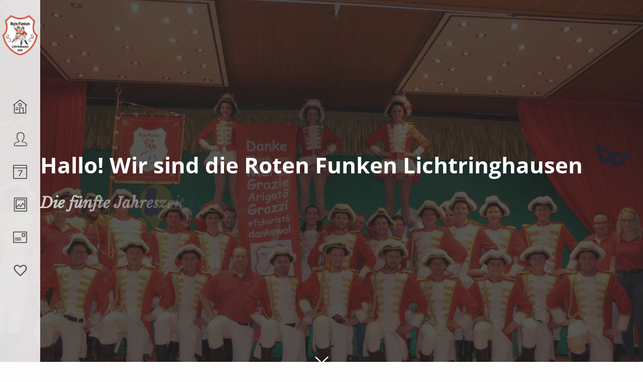

--- FILE ---
content_type: text/html; charset=UTF-8
request_url: https://www.rotefunken-lichtringhausen.de/homepages-home-3/
body_size: 12079
content:
<!DOCTYPE html>
<html lang="de">

<head>
	<meta charset="UTF-8">
	<meta name="viewport" content="width=device-width, initial-scale=1.0">
	<link rel="pingback" href="https://www.rotefunken-lichtringhausen.de/xmlrpc.php" />
	<title>Homepages &#8211; Home 3 &#8211; Rote Funken Lichtringhausen</title>
<meta name='robots' content='max-image-preview:large' />
<link rel="alternate" type="application/rss+xml" title="Rote Funken Lichtringhausen &raquo; Feed" href="https://www.rotefunken-lichtringhausen.de/feed/" />
<link rel="alternate" type="application/rss+xml" title="Rote Funken Lichtringhausen &raquo; Kommentar-Feed" href="https://www.rotefunken-lichtringhausen.de/comments/feed/" />
<link rel="alternate" type="application/rss+xml" title="Rote Funken Lichtringhausen &raquo; Homepages &#8211; Home 3-Kommentar-Feed" href="https://www.rotefunken-lichtringhausen.de/homepages-home-3/feed/" />
<script type="text/javascript">
window._wpemojiSettings = {"baseUrl":"https:\/\/s.w.org\/images\/core\/emoji\/14.0.0\/72x72\/","ext":".png","svgUrl":"https:\/\/s.w.org\/images\/core\/emoji\/14.0.0\/svg\/","svgExt":".svg","source":{"concatemoji":"https:\/\/www.rotefunken-lichtringhausen.de\/wp-includes\/js\/wp-emoji-release.min.js?ver=6.1.9"}};
/*! This file is auto-generated */
!function(e,a,t){var n,r,o,i=a.createElement("canvas"),p=i.getContext&&i.getContext("2d");function s(e,t){var a=String.fromCharCode,e=(p.clearRect(0,0,i.width,i.height),p.fillText(a.apply(this,e),0,0),i.toDataURL());return p.clearRect(0,0,i.width,i.height),p.fillText(a.apply(this,t),0,0),e===i.toDataURL()}function c(e){var t=a.createElement("script");t.src=e,t.defer=t.type="text/javascript",a.getElementsByTagName("head")[0].appendChild(t)}for(o=Array("flag","emoji"),t.supports={everything:!0,everythingExceptFlag:!0},r=0;r<o.length;r++)t.supports[o[r]]=function(e){if(p&&p.fillText)switch(p.textBaseline="top",p.font="600 32px Arial",e){case"flag":return s([127987,65039,8205,9895,65039],[127987,65039,8203,9895,65039])?!1:!s([55356,56826,55356,56819],[55356,56826,8203,55356,56819])&&!s([55356,57332,56128,56423,56128,56418,56128,56421,56128,56430,56128,56423,56128,56447],[55356,57332,8203,56128,56423,8203,56128,56418,8203,56128,56421,8203,56128,56430,8203,56128,56423,8203,56128,56447]);case"emoji":return!s([129777,127995,8205,129778,127999],[129777,127995,8203,129778,127999])}return!1}(o[r]),t.supports.everything=t.supports.everything&&t.supports[o[r]],"flag"!==o[r]&&(t.supports.everythingExceptFlag=t.supports.everythingExceptFlag&&t.supports[o[r]]);t.supports.everythingExceptFlag=t.supports.everythingExceptFlag&&!t.supports.flag,t.DOMReady=!1,t.readyCallback=function(){t.DOMReady=!0},t.supports.everything||(n=function(){t.readyCallback()},a.addEventListener?(a.addEventListener("DOMContentLoaded",n,!1),e.addEventListener("load",n,!1)):(e.attachEvent("onload",n),a.attachEvent("onreadystatechange",function(){"complete"===a.readyState&&t.readyCallback()})),(e=t.source||{}).concatemoji?c(e.concatemoji):e.wpemoji&&e.twemoji&&(c(e.twemoji),c(e.wpemoji)))}(window,document,window._wpemojiSettings);
</script>
<style type="text/css">
img.wp-smiley,
img.emoji {
	display: inline !important;
	border: none !important;
	box-shadow: none !important;
	height: 1em !important;
	width: 1em !important;
	margin: 0 0.07em !important;
	vertical-align: -0.1em !important;
	background: none !important;
	padding: 0 !important;
}
</style>
	<link rel='stylesheet' id='wp-block-library-css' href='https://www.rotefunken-lichtringhausen.de/wp-includes/css/dist/block-library/style.min.css?ver=6.1.9' type='text/css' media='all' />
<style id='wp-block-library-theme-inline-css' type='text/css'>
.wp-block-audio figcaption{color:#555;font-size:13px;text-align:center}.is-dark-theme .wp-block-audio figcaption{color:hsla(0,0%,100%,.65)}.wp-block-audio{margin:0 0 1em}.wp-block-code{border:1px solid #ccc;border-radius:4px;font-family:Menlo,Consolas,monaco,monospace;padding:.8em 1em}.wp-block-embed figcaption{color:#555;font-size:13px;text-align:center}.is-dark-theme .wp-block-embed figcaption{color:hsla(0,0%,100%,.65)}.wp-block-embed{margin:0 0 1em}.blocks-gallery-caption{color:#555;font-size:13px;text-align:center}.is-dark-theme .blocks-gallery-caption{color:hsla(0,0%,100%,.65)}.wp-block-image figcaption{color:#555;font-size:13px;text-align:center}.is-dark-theme .wp-block-image figcaption{color:hsla(0,0%,100%,.65)}.wp-block-image{margin:0 0 1em}.wp-block-pullquote{border-top:4px solid;border-bottom:4px solid;margin-bottom:1.75em;color:currentColor}.wp-block-pullquote__citation,.wp-block-pullquote cite,.wp-block-pullquote footer{color:currentColor;text-transform:uppercase;font-size:.8125em;font-style:normal}.wp-block-quote{border-left:.25em solid;margin:0 0 1.75em;padding-left:1em}.wp-block-quote cite,.wp-block-quote footer{color:currentColor;font-size:.8125em;position:relative;font-style:normal}.wp-block-quote.has-text-align-right{border-left:none;border-right:.25em solid;padding-left:0;padding-right:1em}.wp-block-quote.has-text-align-center{border:none;padding-left:0}.wp-block-quote.is-large,.wp-block-quote.is-style-large,.wp-block-quote.is-style-plain{border:none}.wp-block-search .wp-block-search__label{font-weight:700}.wp-block-search__button{border:1px solid #ccc;padding:.375em .625em}:where(.wp-block-group.has-background){padding:1.25em 2.375em}.wp-block-separator.has-css-opacity{opacity:.4}.wp-block-separator{border:none;border-bottom:2px solid;margin-left:auto;margin-right:auto}.wp-block-separator.has-alpha-channel-opacity{opacity:1}.wp-block-separator:not(.is-style-wide):not(.is-style-dots){width:100px}.wp-block-separator.has-background:not(.is-style-dots){border-bottom:none;height:1px}.wp-block-separator.has-background:not(.is-style-wide):not(.is-style-dots){height:2px}.wp-block-table{margin:"0 0 1em 0"}.wp-block-table thead{border-bottom:3px solid}.wp-block-table tfoot{border-top:3px solid}.wp-block-table td,.wp-block-table th{word-break:normal}.wp-block-table figcaption{color:#555;font-size:13px;text-align:center}.is-dark-theme .wp-block-table figcaption{color:hsla(0,0%,100%,.65)}.wp-block-video figcaption{color:#555;font-size:13px;text-align:center}.is-dark-theme .wp-block-video figcaption{color:hsla(0,0%,100%,.65)}.wp-block-video{margin:0 0 1em}.wp-block-template-part.has-background{padding:1.25em 2.375em;margin-top:0;margin-bottom:0}
</style>
<link rel='stylesheet' id='classic-theme-styles-css' href='https://www.rotefunken-lichtringhausen.de/wp-includes/css/classic-themes.min.css?ver=1' type='text/css' media='all' />
<style id='global-styles-inline-css' type='text/css'>
body{--wp--preset--color--black: #000000;--wp--preset--color--cyan-bluish-gray: #abb8c3;--wp--preset--color--white: #ffffff;--wp--preset--color--pale-pink: #f78da7;--wp--preset--color--vivid-red: #cf2e2e;--wp--preset--color--luminous-vivid-orange: #ff6900;--wp--preset--color--luminous-vivid-amber: #fcb900;--wp--preset--color--light-green-cyan: #7bdcb5;--wp--preset--color--vivid-green-cyan: #00d084;--wp--preset--color--pale-cyan-blue: #8ed1fc;--wp--preset--color--vivid-cyan-blue: #0693e3;--wp--preset--color--vivid-purple: #9b51e0;--wp--preset--gradient--vivid-cyan-blue-to-vivid-purple: linear-gradient(135deg,rgba(6,147,227,1) 0%,rgb(155,81,224) 100%);--wp--preset--gradient--light-green-cyan-to-vivid-green-cyan: linear-gradient(135deg,rgb(122,220,180) 0%,rgb(0,208,130) 100%);--wp--preset--gradient--luminous-vivid-amber-to-luminous-vivid-orange: linear-gradient(135deg,rgba(252,185,0,1) 0%,rgba(255,105,0,1) 100%);--wp--preset--gradient--luminous-vivid-orange-to-vivid-red: linear-gradient(135deg,rgba(255,105,0,1) 0%,rgb(207,46,46) 100%);--wp--preset--gradient--very-light-gray-to-cyan-bluish-gray: linear-gradient(135deg,rgb(238,238,238) 0%,rgb(169,184,195) 100%);--wp--preset--gradient--cool-to-warm-spectrum: linear-gradient(135deg,rgb(74,234,220) 0%,rgb(151,120,209) 20%,rgb(207,42,186) 40%,rgb(238,44,130) 60%,rgb(251,105,98) 80%,rgb(254,248,76) 100%);--wp--preset--gradient--blush-light-purple: linear-gradient(135deg,rgb(255,206,236) 0%,rgb(152,150,240) 100%);--wp--preset--gradient--blush-bordeaux: linear-gradient(135deg,rgb(254,205,165) 0%,rgb(254,45,45) 50%,rgb(107,0,62) 100%);--wp--preset--gradient--luminous-dusk: linear-gradient(135deg,rgb(255,203,112) 0%,rgb(199,81,192) 50%,rgb(65,88,208) 100%);--wp--preset--gradient--pale-ocean: linear-gradient(135deg,rgb(255,245,203) 0%,rgb(182,227,212) 50%,rgb(51,167,181) 100%);--wp--preset--gradient--electric-grass: linear-gradient(135deg,rgb(202,248,128) 0%,rgb(113,206,126) 100%);--wp--preset--gradient--midnight: linear-gradient(135deg,rgb(2,3,129) 0%,rgb(40,116,252) 100%);--wp--preset--duotone--dark-grayscale: url('#wp-duotone-dark-grayscale');--wp--preset--duotone--grayscale: url('#wp-duotone-grayscale');--wp--preset--duotone--purple-yellow: url('#wp-duotone-purple-yellow');--wp--preset--duotone--blue-red: url('#wp-duotone-blue-red');--wp--preset--duotone--midnight: url('#wp-duotone-midnight');--wp--preset--duotone--magenta-yellow: url('#wp-duotone-magenta-yellow');--wp--preset--duotone--purple-green: url('#wp-duotone-purple-green');--wp--preset--duotone--blue-orange: url('#wp-duotone-blue-orange');--wp--preset--font-size--small: 13px;--wp--preset--font-size--medium: 20px;--wp--preset--font-size--large: 36px;--wp--preset--font-size--x-large: 42px;--wp--preset--spacing--20: 0.44rem;--wp--preset--spacing--30: 0.67rem;--wp--preset--spacing--40: 1rem;--wp--preset--spacing--50: 1.5rem;--wp--preset--spacing--60: 2.25rem;--wp--preset--spacing--70: 3.38rem;--wp--preset--spacing--80: 5.06rem;}:where(.is-layout-flex){gap: 0.5em;}body .is-layout-flow > .alignleft{float: left;margin-inline-start: 0;margin-inline-end: 2em;}body .is-layout-flow > .alignright{float: right;margin-inline-start: 2em;margin-inline-end: 0;}body .is-layout-flow > .aligncenter{margin-left: auto !important;margin-right: auto !important;}body .is-layout-constrained > .alignleft{float: left;margin-inline-start: 0;margin-inline-end: 2em;}body .is-layout-constrained > .alignright{float: right;margin-inline-start: 2em;margin-inline-end: 0;}body .is-layout-constrained > .aligncenter{margin-left: auto !important;margin-right: auto !important;}body .is-layout-constrained > :where(:not(.alignleft):not(.alignright):not(.alignfull)){max-width: var(--wp--style--global--content-size);margin-left: auto !important;margin-right: auto !important;}body .is-layout-constrained > .alignwide{max-width: var(--wp--style--global--wide-size);}body .is-layout-flex{display: flex;}body .is-layout-flex{flex-wrap: wrap;align-items: center;}body .is-layout-flex > *{margin: 0;}:where(.wp-block-columns.is-layout-flex){gap: 2em;}.has-black-color{color: var(--wp--preset--color--black) !important;}.has-cyan-bluish-gray-color{color: var(--wp--preset--color--cyan-bluish-gray) !important;}.has-white-color{color: var(--wp--preset--color--white) !important;}.has-pale-pink-color{color: var(--wp--preset--color--pale-pink) !important;}.has-vivid-red-color{color: var(--wp--preset--color--vivid-red) !important;}.has-luminous-vivid-orange-color{color: var(--wp--preset--color--luminous-vivid-orange) !important;}.has-luminous-vivid-amber-color{color: var(--wp--preset--color--luminous-vivid-amber) !important;}.has-light-green-cyan-color{color: var(--wp--preset--color--light-green-cyan) !important;}.has-vivid-green-cyan-color{color: var(--wp--preset--color--vivid-green-cyan) !important;}.has-pale-cyan-blue-color{color: var(--wp--preset--color--pale-cyan-blue) !important;}.has-vivid-cyan-blue-color{color: var(--wp--preset--color--vivid-cyan-blue) !important;}.has-vivid-purple-color{color: var(--wp--preset--color--vivid-purple) !important;}.has-black-background-color{background-color: var(--wp--preset--color--black) !important;}.has-cyan-bluish-gray-background-color{background-color: var(--wp--preset--color--cyan-bluish-gray) !important;}.has-white-background-color{background-color: var(--wp--preset--color--white) !important;}.has-pale-pink-background-color{background-color: var(--wp--preset--color--pale-pink) !important;}.has-vivid-red-background-color{background-color: var(--wp--preset--color--vivid-red) !important;}.has-luminous-vivid-orange-background-color{background-color: var(--wp--preset--color--luminous-vivid-orange) !important;}.has-luminous-vivid-amber-background-color{background-color: var(--wp--preset--color--luminous-vivid-amber) !important;}.has-light-green-cyan-background-color{background-color: var(--wp--preset--color--light-green-cyan) !important;}.has-vivid-green-cyan-background-color{background-color: var(--wp--preset--color--vivid-green-cyan) !important;}.has-pale-cyan-blue-background-color{background-color: var(--wp--preset--color--pale-cyan-blue) !important;}.has-vivid-cyan-blue-background-color{background-color: var(--wp--preset--color--vivid-cyan-blue) !important;}.has-vivid-purple-background-color{background-color: var(--wp--preset--color--vivid-purple) !important;}.has-black-border-color{border-color: var(--wp--preset--color--black) !important;}.has-cyan-bluish-gray-border-color{border-color: var(--wp--preset--color--cyan-bluish-gray) !important;}.has-white-border-color{border-color: var(--wp--preset--color--white) !important;}.has-pale-pink-border-color{border-color: var(--wp--preset--color--pale-pink) !important;}.has-vivid-red-border-color{border-color: var(--wp--preset--color--vivid-red) !important;}.has-luminous-vivid-orange-border-color{border-color: var(--wp--preset--color--luminous-vivid-orange) !important;}.has-luminous-vivid-amber-border-color{border-color: var(--wp--preset--color--luminous-vivid-amber) !important;}.has-light-green-cyan-border-color{border-color: var(--wp--preset--color--light-green-cyan) !important;}.has-vivid-green-cyan-border-color{border-color: var(--wp--preset--color--vivid-green-cyan) !important;}.has-pale-cyan-blue-border-color{border-color: var(--wp--preset--color--pale-cyan-blue) !important;}.has-vivid-cyan-blue-border-color{border-color: var(--wp--preset--color--vivid-cyan-blue) !important;}.has-vivid-purple-border-color{border-color: var(--wp--preset--color--vivid-purple) !important;}.has-vivid-cyan-blue-to-vivid-purple-gradient-background{background: var(--wp--preset--gradient--vivid-cyan-blue-to-vivid-purple) !important;}.has-light-green-cyan-to-vivid-green-cyan-gradient-background{background: var(--wp--preset--gradient--light-green-cyan-to-vivid-green-cyan) !important;}.has-luminous-vivid-amber-to-luminous-vivid-orange-gradient-background{background: var(--wp--preset--gradient--luminous-vivid-amber-to-luminous-vivid-orange) !important;}.has-luminous-vivid-orange-to-vivid-red-gradient-background{background: var(--wp--preset--gradient--luminous-vivid-orange-to-vivid-red) !important;}.has-very-light-gray-to-cyan-bluish-gray-gradient-background{background: var(--wp--preset--gradient--very-light-gray-to-cyan-bluish-gray) !important;}.has-cool-to-warm-spectrum-gradient-background{background: var(--wp--preset--gradient--cool-to-warm-spectrum) !important;}.has-blush-light-purple-gradient-background{background: var(--wp--preset--gradient--blush-light-purple) !important;}.has-blush-bordeaux-gradient-background{background: var(--wp--preset--gradient--blush-bordeaux) !important;}.has-luminous-dusk-gradient-background{background: var(--wp--preset--gradient--luminous-dusk) !important;}.has-pale-ocean-gradient-background{background: var(--wp--preset--gradient--pale-ocean) !important;}.has-electric-grass-gradient-background{background: var(--wp--preset--gradient--electric-grass) !important;}.has-midnight-gradient-background{background: var(--wp--preset--gradient--midnight) !important;}.has-small-font-size{font-size: var(--wp--preset--font-size--small) !important;}.has-medium-font-size{font-size: var(--wp--preset--font-size--medium) !important;}.has-large-font-size{font-size: var(--wp--preset--font-size--large) !important;}.has-x-large-font-size{font-size: var(--wp--preset--font-size--x-large) !important;}
.wp-block-navigation a:where(:not(.wp-element-button)){color: inherit;}
:where(.wp-block-columns.is-layout-flex){gap: 2em;}
.wp-block-pullquote{font-size: 1.5em;line-height: 1.6;}
</style>
<link rel='stylesheet' id='contact-form-7-css' href='https://www.rotefunken-lichtringhausen.de/wp-content/plugins/contact-form-7/includes/css/styles.css?ver=5.7.2' type='text/css' media='all' />
<link rel='stylesheet' id='rs-plugin-settings-css' href='https://www.rotefunken-lichtringhausen.de/wp-content/plugins/revslider/public/assets/css/settings.css?ver=5.4.8.2' type='text/css' media='all' />
<style id='rs-plugin-settings-inline-css' type='text/css'>
#rs-demo-id {}
</style>
<link rel='stylesheet' id='js_composer_front-css' href='https://www.rotefunken-lichtringhausen.de/wp-content/plugins/js_composer/assets/css/js_composer.min.css?ver=6.10.0' type='text/css' media='all' />
<link rel='stylesheet' id='bootstrap-css' href='https://www.rotefunken-lichtringhausen.de/wp-content/themes/lumos/style/css/bootstrap.min.css?ver=6.1.9' type='text/css' media='all' />
<link rel='stylesheet' id='ebor-plugins-css' href='https://www.rotefunken-lichtringhausen.de/wp-content/themes/lumos/style/css/plugins.min.css?ver=6.1.9' type='text/css' media='all' />
<link rel='stylesheet' id='ebor-layout-css' href='https://www.rotefunken-lichtringhausen.de/wp-content/themes/lumos/style/css/vertical-light.css?ver=6.1.9' type='text/css' media='all' />
<link rel='stylesheet' id='ebor-style-css' href='https://www.rotefunken-lichtringhausen.de/wp-content/themes/lumos/style.css?ver=6.1.9' type='text/css' media='all' />
<style id='ebor-style-inline-css' type='text/css'>

			.spinner,
			.cbp-popup-loadingBox,
			.tp-loader.spinner0,
			#fancybox-loading div {
			    border-left: 3px solid rgba(200,0,0,.15) !important;
			    border-right: 3px solid rgba(200,0,0,.15) !important;
			    border-bottom: 3px solid rgba(200,0,0,.15) !important;
			    border-top: 3px solid rgba(200,0,0,.8) !important;
			}
			a,
			.post-title a:hover {
			    color: #c80000;
			}
			.navbar .dropdown-menu li a:hover,
			.navbar .dropdown-menu li a.active,
			.navbar .nav .open > a,
			.navbar .nav .open > a:hover,
			.navbar .nav .open > a:focus
			.post-title a:hover,
			.navbar-default .navbar-nav>.active>a, .navbar-default .navbar-nav>.active>a:hover, .navbar-default .navbar-nav>.active>a:focus {
			    color: #c80000 !important;
			}
			ul.circled li:before {
			    color: #c80000;
			}
			.btn:hover,
			.btn:focus,
			.btn:active,
			.btn.active,
			.pagination ul > li > a:hover,
			.pagination ul > li > a:focus,
			.pagination ul > .active > a,
			.pagination ul > .active > span,
			.open >.dropdown-toggle.btn-default,
			.btn.cbp-filter-item-custom-active,
			.tagcloud a:hover,
			input[type="submit"]:hover {
			    border: 2px solid #c80000;
			    color: #c80000 !important;
			}
			.btn-green:hover,
			.btn-green:focus,
			.btn-green:active,
			.btn-green.active,
			.btn-blue:hover,
			.btn-blue:focus,
			.btn-blue:active,
			.btn-blue.active,
			.btn-red:hover,
			.btn-red:focus,
			.btn-red:active,
			.btn-red.active,
			.btn-yellow:hover,
			.btn-yellow:focus,
			.btn-yellow:active,
			.btn-yellow.active,
			.btn-pink:hover,
			.btn-pink:focus,
			.btn-pink:active,
			.btn-pink.active,
			.btn-gray:hover,
			.btn-gray:focus,
			.btn-gray:active,
			.btn-gray.active,
			.btn-aqua:hover,
			.btn-aqua:focus,
			.btn-aqua:active,
			.btn-aqua.active,
			.btn-orange:hover,
			.btn-orange:focus,
			.btn-orange:active,
			.btn-orange.active {
			    color: #252525 !important;
			}
			.navbar .dropdown-menu:before  {
				border-bottom: 5px solid #c80000;
			}
			.navbar-nav > li > a:focus,
			.nav > li > a:hover,
			.nav > li.current > a {
			    background: none;
			    color: #c80000 !important;
			}
			.services-1 .icon i.icn {
			    color: #c80000;
			}
			.services-2 i {
			    color: #c80000;
			}
			.services-2 a:hover {
			    color: #c80000 !important
			}
			.services-3 i {
			    color: #c80000;
			}
			.progress-list li em {
			    color: #c80000;
			}
			.progress.plain {
			    border: 1px solid #c80000;
			}
			.progress.plain .bar,
			.navbar .dropdown-menu li {
			    background: #c80000;
			}
			.tabs-top .tab a:hover,
			.tabs-top .tab.active a {
			    color: #c80000;
			    border-color: #c80000;
			}
			.panel-title:hover,
			.panel-active .panel-heading .panel-title {
			    border: 2px solid #c80000
			}
			.panel-title > a:hover,
			.panel-active a {
			    color: #c80000
			}
			.tooltip-inner {
			    background-color: #c80000;
			}
			.tooltip.top .tooltip-arrow,
			.tooltip.top-left .tooltip-arrow,
			.tooltip.top-right .tooltip-arrow {
			    border-top-color: #c80000
			}
			.tooltip.right .tooltip-arrow {
			    border-right-color: #c80000
			}
			.tooltip.left .tooltip-arrow {
			    border-left-color: #c80000
			}
			.tooltip.bottom .tooltip-arrow,
			.tooltip.bottom-left .tooltip-arrow,
			.tooltip.bottom-right .tooltip-arrow {
			    border-bottom-color: #c80000
			}
			.hint:after,
			[data-hint]:after {
			    background: #c80000;
			}
			.hint--top:before {
			    border-top-color: #c80000
			}
			.hint--bottom:before {
			    border-bottom-color: #c80000
			}
			.hint--left:before {
			    border-left-color: #c80000
			}
			.hint--right:before {
			    border-right-color: #c80000
			}
			.cbp-popup-singlePage .cbp-popup-prev:hover:before,
			.cbp-popup-singlePage .cbp-popup-next:hover:before,
			.cbp-popup-singlePage .cbp-popup-close:hover:before,
			.cbp-popup-singlePageInline .cbp-popup-close:hover:before {
			    border: 2px solid #c80000 !important;
			    color: #c80000 !important;
			}
			.sp-selected-thumbnail {
			    border-bottom: 3px solid #c80000
			}
			.meta a:hover {
			    color: #c80000
			}
			.sidebox a:hover {
			    color: #c80000 !important
			}
			ul.layout-switcher li a.active {
			    color: #c80000;
			    border-color: #c80000;
			}
			#comments .info h2 a:hover {
			    color: #c80000
			}
			#comments a.reply-link:hover {
			    color: #c80000
			}
			.contact-info li a:hover {
			    color: #c80000
			}
			.pricing .plan h4 span {
			    color: #c80000
			}
		
.page-id-155 .footer { margin-top: 0px; }
.page-id-155 .inner { padding-bottom: 0; -25px !important }
.page-id-156 .footer { margin-top: 0px; }
.page-id-156 .inner { padding-bottom: 0; -25px !important }
</style>
<link rel='stylesheet' id='ebor-fonts-css' href='https://www.rotefunken-lichtringhausen.de/wp-content/themes/lumos/style/type/fonts.css?ver=6.1.9' type='text/css' media='all' />
<script type='text/javascript' src='https://www.rotefunken-lichtringhausen.de/wp-includes/js/jquery/jquery.min.js?ver=3.6.1' id='jquery-core-js'></script>
<script type='text/javascript' src='https://www.rotefunken-lichtringhausen.de/wp-includes/js/jquery/jquery-migrate.min.js?ver=3.3.2' id='jquery-migrate-js'></script>
<script type='text/javascript' src='https://www.rotefunken-lichtringhausen.de/wp-content/plugins/revslider/public/assets/js/jquery.themepunch.tools.min.js?ver=5.4.8.2' id='tp-tools-js'></script>
<script type='text/javascript' src='https://www.rotefunken-lichtringhausen.de/wp-content/plugins/revslider/public/assets/js/jquery.themepunch.revolution.min.js?ver=5.4.8.2' id='revmin-js'></script>
<script type='text/javascript' src='https://www.rotefunken-lichtringhausen.de/wp-content/plugins/the-preloader/js/preloader-script.js' id='wptime-plugin-preloader-script-js'></script>
<link rel="https://api.w.org/" href="https://www.rotefunken-lichtringhausen.de/wp-json/" /><link rel="alternate" type="application/json" href="https://www.rotefunken-lichtringhausen.de/wp-json/wp/v2/pages/146" /><link rel="EditURI" type="application/rsd+xml" title="RSD" href="https://www.rotefunken-lichtringhausen.de/xmlrpc.php?rsd" />
<link rel="wlwmanifest" type="application/wlwmanifest+xml" href="https://www.rotefunken-lichtringhausen.de/wp-includes/wlwmanifest.xml" />
<meta name="generator" content="WordPress 6.1.9" />
<link rel="canonical" href="https://www.rotefunken-lichtringhausen.de/homepages-home-3/" />
<link rel='shortlink' href='https://www.rotefunken-lichtringhausen.de/?p=146' />
<link rel="alternate" type="application/json+oembed" href="https://www.rotefunken-lichtringhausen.de/wp-json/oembed/1.0/embed?url=https%3A%2F%2Fwww.rotefunken-lichtringhausen.de%2Fhomepages-home-3%2F" />
<link rel="alternate" type="text/xml+oembed" href="https://www.rotefunken-lichtringhausen.de/wp-json/oembed/1.0/embed?url=https%3A%2F%2Fwww.rotefunken-lichtringhausen.de%2Fhomepages-home-3%2F&#038;format=xml" />
    	<style type="text/css">
			#wptime-plugin-preloader{
				position: fixed;
				top: 0;
			 	left: 0;
			 	right: 0;
			 	bottom: 0;
				background:url(https://www.rotefunken-lichtringhausen.de/wp-content/plugins/the-preloader/images/preloader.GIF) no-repeat #FFFFFF 50%;
				-moz-background-size:64px 64px;
				-o-background-size:64px 64px;
				-webkit-background-size:64px 64px;
				background-size:64px 64px;
				z-index: 99998;
				width:100%;
				height:100%;
			}
		</style>

		<noscript>
    		<style type="text/css">
        		#wptime-plugin-preloader{
        			display:none !important;
        		}
    		</style>
		</noscript>
    <meta name="generator" content="Powered by WPBakery Page Builder - drag and drop page builder for WordPress."/>
<style type="text/css" id="custom-background-css">
body.custom-background { background-image: url("https://www.rotefunken-lichtringhausen.de/wp-content/uploads/rfl-2020-header-scaled.jpg"); background-position: left top; background-size: cover; background-repeat: no-repeat; background-attachment: fixed; }
</style>
	<meta name="generator" content="Powered by Slider Revolution 5.4.8.2 - responsive, Mobile-Friendly Slider Plugin for WordPress with comfortable drag and drop interface." />
<link rel="icon" href="https://www.rotefunken-lichtringhausen.de/wp-content/uploads/cropped-Logo_Rote_Funken_Lichtringhausen-2020-512x512-1-32x32.png" sizes="32x32" />
<link rel="icon" href="https://www.rotefunken-lichtringhausen.de/wp-content/uploads/cropped-Logo_Rote_Funken_Lichtringhausen-2020-512x512-1-192x192.png" sizes="192x192" />
<link rel="apple-touch-icon" href="https://www.rotefunken-lichtringhausen.de/wp-content/uploads/cropped-Logo_Rote_Funken_Lichtringhausen-2020-512x512-1-180x180.png" />
<meta name="msapplication-TileImage" content="https://www.rotefunken-lichtringhausen.de/wp-content/uploads/cropped-Logo_Rote_Funken_Lichtringhausen-2020-512x512-1-270x270.png" />
<script type="text/javascript">function setREVStartSize(e){									
						try{ e.c=jQuery(e.c);var i=jQuery(window).width(),t=9999,r=0,n=0,l=0,f=0,s=0,h=0;
							if(e.responsiveLevels&&(jQuery.each(e.responsiveLevels,function(e,f){f>i&&(t=r=f,l=e),i>f&&f>r&&(r=f,n=e)}),t>r&&(l=n)),f=e.gridheight[l]||e.gridheight[0]||e.gridheight,s=e.gridwidth[l]||e.gridwidth[0]||e.gridwidth,h=i/s,h=h>1?1:h,f=Math.round(h*f),"fullscreen"==e.sliderLayout){var u=(e.c.width(),jQuery(window).height());if(void 0!=e.fullScreenOffsetContainer){var c=e.fullScreenOffsetContainer.split(",");if (c) jQuery.each(c,function(e,i){u=jQuery(i).length>0?u-jQuery(i).outerHeight(!0):u}),e.fullScreenOffset.split("%").length>1&&void 0!=e.fullScreenOffset&&e.fullScreenOffset.length>0?u-=jQuery(window).height()*parseInt(e.fullScreenOffset,0)/100:void 0!=e.fullScreenOffset&&e.fullScreenOffset.length>0&&(u-=parseInt(e.fullScreenOffset,0))}f=u}else void 0!=e.minHeight&&f<e.minHeight&&(f=e.minHeight);e.c.closest(".rev_slider_wrapper").css({height:f})					
						}catch(d){console.log("Failure at Presize of Slider:"+d)}						
					};</script>
<noscript><style> .wpb_animate_when_almost_visible { opacity: 1; }</style></noscript></head>

<body class="page-template-default page page-id-146 custom-background full-layout vertical-light wpb-js-composer js-comp-ver-6.10.0 vc_responsive">

<div id="preloader"><div id="status"><div class="spinner"></div></div></div>
<div class="body-wrapper">

	<nav class="navbar navbar-default" role="navigation">
	
		<div class="navbar-header"> 
		
			<a class="btn responsive-menu" data-toggle="collapse" data-target=".navbar-collapse"><i></i></a>
			
			<div class="navbar-brand text-center"> 
				<a href="https://www.rotefunken-lichtringhausen.de/">
					<img 
						src="https://www.rotefunken-lichtringhausen.de/wp-content/uploads/Logo_Rote_Funken_Lichtringhausen-2020-e1578149689517.png" 
						alt="" 
						data-src="https://www.rotefunken-lichtringhausen.de/wp-content/uploads/Logo_Rote_Funken_Lichtringhausen-2020-e1578149689517.png" 
						data-ret="https://www.rotefunken-lichtringhausen.de/wp-content/uploads/Logo_Rote_Funken_Lichtringhausen-2020-e1578149689517.png" 
						class="retina" 
					/>
				</a>
			</div>
			
		</div>

		<div class="collapse navbar-collapse">
			<ul id="menu-standard-navigation" class="nav navbar-nav"><li id="menu-item-127" class="menu-item menu-item-type-custom menu-item-object-custom menu-item-127"><a href="https://www.rotefunken-lichtringhausen.de/#home" class="hint--right" data-hint="Home"><i class="budicon-home-1"></i><span>Home</span></a></li>
<li id="menu-item-136" class="menu-item menu-item-type-custom menu-item-object-custom menu-item-136"><a href="https://www.rotefunken-lichtringhausen.de/#rfl" class="hint--right" data-hint="RFL"><i class="budicon-author"></i><span>RFL</span></a></li>
<li id="menu-item-246" class="menu-item menu-item-type-custom menu-item-object-custom menu-item-246"><a href="https://www.rotefunken-lichtringhausen.de/#auftritte" class="hint--right" data-hint="Auftritte"><i class="budicon-date-2"></i><span>Auftritte</span></a></li>
<li id="menu-item-135" class="menu-item menu-item-type-custom menu-item-object-custom menu-item-135"><a href="https://www.rotefunken-lichtringhausen.de/#impressionen" class="hint--right" data-hint="Impressionen"><i class="budicon-image"></i><span>Impressionen</span></a></li>
<li id="menu-item-137" class="menu-item menu-item-type-custom menu-item-object-custom menu-item-137"><a href="https://www.rotefunken-lichtringhausen.de/#kontakt" class="hint--right" data-hint="Kontakt"><i class="budicon-profile"></i><span>Kontakt</span></a></li>
<li><a href="#elsewhere" class="hint--right fancybox-inline" data-hint="social" data-fancybox-width="325" data-fancybox-height="220"><i class="icon-heart-empty-1"></i><span>Elsewhere</span></a></li></ul>		</div>

		<div id="elsewhere" style="display:none;">
			<h1>Teilen</h1>
			<div class="divide20"></div>
			<ul class="social">
				<li>
								      <a href="https://www.instagram.com/rotefunkenlichtringhausen/?hl=de" target="_blank">
									      <i class="icon-s-instagram"></i>
								      </a>
								  </li><li>
								      <a href="https://www.facebook.com/RoteFunkenLichtringhausen/" target="_blank">
									      <i class="icon-s-facebook"></i>
								      </a>
								  </li>			</ul>
		</div>
	
	</nav>
	<div class="ebor-page-wrapper clearfix">
		<div id="home"></div>
		<section class="wpb-content-wrapper"><section class="naked"><div class="wpb_column vc_column_container col-md-12"><div class="vc_column-inner"><div class="wpb_wrapper"><div class="wpb_revslider_element wpb_content_element">
<div id="rev_slider_1_1_wrapper" class="rev_slider_wrapper fullscreen-container" data-source="gallery" style="padding:0px;">
<!-- START REVOLUTION SLIDER 5.4.8.2 fullscreen mode -->
	<div id="rev_slider_1_1" class="rev_slider fullscreenbanner" style="display:none;" data-version="5.4.8.2">
<ul>	<!-- SLIDE  -->
	<li data-index="rs-1" data-transition="fade" data-slotamount="7" data-hideafterloop="0" data-hideslideonmobile="off"  data-easein="default" data-easeout="default" data-masterspeed="300"  data-rotate="0"  data-saveperformance="off"  data-title="Slide" data-param1="" data-param2="" data-param3="" data-param4="" data-param5="" data-param6="" data-param7="" data-param8="" data-param9="" data-param10="" data-description="">
		<!-- MAIN IMAGE -->
		<img src="https://www.rotefunken-lichtringhausen.de/wp-content/plugins/revslider/admin/assets/images/transparent.png"  alt="" title="Homepages &#8211; Home 3"  data-bgposition="center top" data-bgfit="cover" data-bgrepeat="no-repeat" class="rev-slidebg" data-no-retina>
		<!-- LAYERS -->

		<!-- LAYER NR. 1 -->
		<div class="tp-caption lumos-title   tp-resizeme" 
			 id="slide-1-layer-1" 
			 data-x="30" 
			 data-y="255" 
						data-width="['auto']"
			data-height="['auto']"
 
			data-type="text" 
			data-responsive_offset="on" 

			data-frames='[{"delay":500,"speed":900,"frame":"0","from":"y:50px;opacity:0;","to":"o:1;","ease":"Sine.easeOut"},{"delay":"wait","speed":300,"frame":"999","to":"auto:auto;","ease":"nothing"}]'
			data-textAlign="['inherit','inherit','inherit','inherit']"
			data-paddingtop="[0,0,0,0]"
			data-paddingright="[0,0,0,0]"
			data-paddingbottom="[0,0,0,0]"
			data-paddingleft="[0,0,0,0]"

			style="z-index: 5; white-space: nowrap; line-height: px; letter-spacing: px;font-family:Open Sans;">Hallo! Wir sind die Roten Funken Lichtringhausen </div>

		<!-- LAYER NR. 2 -->
		<div class="tp-caption lumos-subtitle   tp-resizeme" 
			 id="slide-1-layer-2" 
			 data-x="30" 
			 data-y="331" 
						data-width="['498']"
			data-height="['77']"
 
			data-type="text" 
			data-responsive_offset="on" 

			data-frames='[{"delay":1380,"split":"chars","split_direction":"forward","splitdelay":0.03,"speed":1060,"frame":"0","from":"opacity:0;","to":"o:1;","ease":"Sine.easeOut"},{"delay":"wait","speed":300,"frame":"999","to":"auto:auto;","ease":"nothing"}]'
			data-textAlign="['inherit','inherit','inherit','inherit']"
			data-paddingtop="[0,0,0,0]"
			data-paddingright="[0,0,0,0]"
			data-paddingbottom="[0,0,0,0]"
			data-paddingleft="[0,0,0,0]"

			style="z-index: 6; min-width: 498px; max-width: 498px; max-width: 77px; max-width: 77px; white-space: nowrap; font-size: 30px; line-height: px; font-weight: 700; letter-spacing: px;font-style:italic;">Die fünfte Jahreszeit ist unsere Liebste. </div>

		<!-- LAYER NR. 3 -->
		<div class="tp-caption lumos-subtitle   tp-resizeme" 
			 id="slide-1-layer-3" 
			 data-x="30" 
			 data-y="381" 
						data-width="['727']"
			data-height="['76']"
 
			data-type="text" 
			data-responsive_offset="on" 

			data-frames='[{"delay":2430,"split":"chars","split_direction":"forward","splitdelay":0.03,"speed":610,"frame":"0","from":"opacity:0;","to":"o:1;","ease":"Sine.easeOut"},{"delay":"wait","speed":300,"frame":"999","to":"auto:auto;","ease":"nothing"}]'
			data-textAlign="['inherit','inherit','inherit','inherit']"
			data-paddingtop="[0,0,0,0]"
			data-paddingright="[0,0,0,0]"
			data-paddingbottom="[0,0,0,0]"
			data-paddingleft="[0,0,0,0]"

			style="z-index: 7; min-width: 727px; max-width: 727px; max-width: 76px; max-width: 76px; white-space: nowrap; font-size: 30px; line-height: px; font-weight: 700; letter-spacing: px;font-style:italic;">Mit spektakulären Auftritten möchten wir begeistern. </div>
	</li>
	<!-- SLIDE  -->
	<li data-index="rs-1-1" data-transition="fade" data-slotamount="7" data-hideafterloop="0" data-hideslideonmobile="off"  data-easein="default" data-easeout="default" data-masterspeed="300"  data-rotate="0"  data-saveperformance="off"  data-title="Slide" data-param1="" data-param2="" data-param3="" data-param4="" data-param5="" data-param6="" data-param7="" data-param8="" data-param9="" data-param10="" data-description="">
		<!-- MAIN IMAGE -->
		<img src="https://www.rotefunken-lichtringhausen.de/wp-content/plugins/revslider/admin/assets/images/transparent.png"  alt="" title="Homepages &#8211; Home 3"  data-bgposition="center top" data-bgfit="cover" data-bgrepeat="no-repeat" class="rev-slidebg" data-no-retina>
		<!-- LAYERS -->

		<!-- LAYER NR. 4 -->
		<div class="tp-caption lumos-title   tp-resizeme" 
			 id="slide-11-layer-1" 
			 data-x="30" 
			 data-y="255" 
						data-width="['auto']"
			data-height="['auto']"
 
			data-type="text" 
			data-responsive_offset="on" 

			data-frames='[{"delay":500,"speed":900,"frame":"0","from":"y:50px;opacity:0;","to":"o:1;","ease":"Sine.easeOut"},{"delay":"wait","speed":300,"frame":"999","to":"auto:auto;","ease":"nothing"}]'
			data-textAlign="['inherit','inherit','inherit','inherit']"
			data-paddingtop="[0,0,0,0]"
			data-paddingright="[0,0,0,0]"
			data-paddingbottom="[0,0,0,0]"
			data-paddingleft="[0,0,0,0]"

			style="z-index: 5; white-space: nowrap; line-height: px; letter-spacing: px;font-family:Open Sans;">Hallo! Wir sind die Roten Funken Lichtringhausen </div>

		<!-- LAYER NR. 5 -->
		<div class="tp-caption lumos-subtitle   tp-resizeme" 
			 id="slide-11-layer-2" 
			 data-x="30" 
			 data-y="331" 
						data-width="['498']"
			data-height="['77']"
 
			data-type="text" 
			data-responsive_offset="on" 

			data-frames='[{"delay":1380,"split":"chars","split_direction":"forward","splitdelay":0.03,"speed":1060,"frame":"0","from":"opacity:0;","to":"o:1;","ease":"Sine.easeOut"},{"delay":"wait","speed":300,"frame":"999","to":"auto:auto;","ease":"nothing"}]'
			data-textAlign="['inherit','inherit','inherit','inherit']"
			data-paddingtop="[0,0,0,0]"
			data-paddingright="[0,0,0,0]"
			data-paddingbottom="[0,0,0,0]"
			data-paddingleft="[0,0,0,0]"

			style="z-index: 6; min-width: 498px; max-width: 498px; max-width: 77px; max-width: 77px; white-space: nowrap; font-size: 30px; line-height: px; font-weight: 700; letter-spacing: px;font-style:italic;">Die fünfte Jahreszeit ist unsere Liebste. </div>

		<!-- LAYER NR. 6 -->
		<div class="tp-caption lumos-subtitle   tp-resizeme" 
			 id="slide-11-layer-3" 
			 data-x="30" 
			 data-y="381" 
						data-width="['727']"
			data-height="['76']"
 
			data-type="text" 
			data-responsive_offset="on" 

			data-frames='[{"delay":2430,"split":"chars","split_direction":"forward","splitdelay":0.03,"speed":610,"frame":"0","from":"opacity:0;","to":"o:1;","ease":"Sine.easeOut"},{"delay":"wait","speed":300,"frame":"999","to":"auto:auto;","ease":"nothing"}]'
			data-textAlign="['inherit','inherit','inherit','inherit']"
			data-paddingtop="[0,0,0,0]"
			data-paddingright="[0,0,0,0]"
			data-paddingbottom="[0,0,0,0]"
			data-paddingleft="[0,0,0,0]"

			style="z-index: 7; min-width: 727px; max-width: 727px; max-width: 76px; max-width: 76px; white-space: nowrap; font-size: 30px; line-height: px; font-weight: 700; letter-spacing: px;font-style:italic;">Mit spektakulären Auftritten möchten wir begeistern. </div>
	</li>
</ul>
<div class="tp-bannertimer tp-bottom" style="visibility: hidden !important;"></div>	</div>
<script>var htmlDiv = document.getElementById("rs-plugin-settings-inline-css"); var htmlDivCss=".tp-caption.lumos-title,.lumos-title{background-color:transparent;text-decoration:none;font-size:44px;font-weight:700;color:#FFF;border-width:0px;border-color:rgb(34,34,34);border-style:none;margin-bottom:30px}.tp-caption.lumos-subtitle,.lumos-subtitle{background-color:transparent;text-decoration:none;font-size:22px;font-family:\"Libre Baskerville\",serif;font-style:italic;color:#FFF;border-width:0px;border-color:rgb(34,34,34);border-style:none;letter-spacing:0.3px}";
				if(htmlDiv) {
					htmlDiv.innerHTML = htmlDiv.innerHTML + htmlDivCss;
				}else{
					var htmlDiv = document.createElement("div");
					htmlDiv.innerHTML = "<style>" + htmlDivCss + "</style>";
					document.getElementsByTagName("head")[0].appendChild(htmlDiv.childNodes[0]);
				}
			</script>
		<script type="text/javascript">
if (setREVStartSize!==undefined) setREVStartSize(
	{c: '#rev_slider_1_1', gridwidth: [1180], gridheight: [700], sliderLayout: 'fullscreen', fullScreenAutoWidth:'off', fullScreenAlignForce:'off', fullScreenOffsetContainer:'', fullScreenOffset:''});
			
var revapi1,
	tpj;	
(function() {			
	if (!/loaded|interactive|complete/.test(document.readyState)) document.addEventListener("DOMContentLoaded",onLoad); else onLoad();	
	function onLoad() {				
		if (tpj===undefined) { tpj = jQuery; if("on" == "on") tpj.noConflict();}
	if(tpj("#rev_slider_1_1").revolution == undefined){
		revslider_showDoubleJqueryError("#rev_slider_1_1");
	}else{
		revapi1 = tpj("#rev_slider_1_1").show().revolution({
			sliderType:"standard",
			jsFileLocation:"//www.rotefunken-lichtringhausen.de/wp-content/plugins/revslider/public/assets/js/",
			sliderLayout:"fullscreen",
			dottedOverlay:"none",
			delay:9000,
			navigation: {
				keyboardNavigation:"off",
				keyboard_direction: "horizontal",
				mouseScrollNavigation:"off",
 							mouseScrollReverse:"default",
				onHoverStop:"on",
				touch:{
					touchenabled:"on",
					touchOnDesktop:"off",
					swipe_threshold: 0.7,
					swipe_min_touches: 1,
					swipe_direction: "horizontal",
					drag_block_vertical: false
				}
			},
			visibilityLevels:[1240,1024,778,480],
			gridwidth:1180,
			gridheight:700,
			lazyType:"none",
			shadow:0,
			spinner:"spinner0",
			stopLoop:"off",
			stopAfterLoops:-1,
			stopAtSlide:-1,
			shuffle:"off",
			autoHeight:"off",
			fullScreenAutoWidth:"off",
			fullScreenAlignForce:"off",
			fullScreenOffsetContainer: "",
			fullScreenOffset: "",
			disableProgressBar:"on",
			hideThumbsOnMobile:"off",
			hideSliderAtLimit:0,
			hideCaptionAtLimit:0,
			hideAllCaptionAtLilmit:0,
			debugMode:false,
			fallbacks: {
				simplifyAll:"off",
				nextSlideOnWindowFocus:"off",
				disableFocusListener:false,
			}
		});
	}; /* END OF revapi call */
	
 }; /* END OF ON LOAD FUNCTION */
}()); /* END OF WRAPPING FUNCTION */
</script>
		</div><!-- END REVOLUTION SLIDER --></div></div></div></div></section><div class="container"><section ><div class="box big-box"><div class="vc_row wpb_row "><div class="wpb_column vc_column_container col-md-12"><div class="vc_column-inner"><div class="wpb_wrapper">
	<h2 class="section-title pull-left">Impressionen</h2>
				   <div id="filters-container" class="cbp-l-filters-alignRight pull-right">
				   <div data-filter="*" class="cbp-filter-item-custom-active cbp-filter-item-custom btn">All</div> <div data-filter=".feiern" class="cbp-filter-item-custom btn">Feiern</div> <div data-filter=".strassenkarneval" class="cbp-filter-item-custom btn">Straßenkarneval</div> <div data-filter=".tanz" class="cbp-filter-item-custom btn">Tanz</div> </div><div class="clearfix"></div>	
	<div id="grid-container" class="cbp-l-grid-masonry">
		<ul class="ebor-load-more">
			
<li class="cbp-item frame tanz"> 
	<a class="cbp-caption" href="https://www.rotefunken-lichtringhausen.de/portfolio/impression-10/">
	
		<div class="cbp-caption-defaultWrap">
			<img width="440" height="587" src="https://www.rotefunken-lichtringhausen.de/wp-content/uploads/RFL-Impressionen-3-440x587.jpg" class="attachment-portfolio size-portfolio wp-post-image" alt="" decoding="async" srcset="https://www.rotefunken-lichtringhausen.de/wp-content/uploads/RFL-Impressionen-3-440x587.jpg 440w, https://www.rotefunken-lichtringhausen.de/wp-content/uploads/RFL-Impressionen-3-225x300.jpg 225w, https://www.rotefunken-lichtringhausen.de/wp-content/uploads/RFL-Impressionen-3.jpg 768w" sizes="(max-width: 440px) 100vw, 440px" />		</div>
		
		<div class="cbp-caption-activeWrap">
			<div class="cbp-l-caption-alignCenter">
				<div class="cbp-l-caption-body">
					<div class="cbp-l-caption-title">Impression 10</div>				</div>
			</div>
		</div>
		
	</a> 
</li>
<li class="cbp-item frame tanz"> 
	<a class="cbp-caption" href="https://www.rotefunken-lichtringhausen.de/portfolio/impression-9/">
	
		<div class="cbp-caption-defaultWrap">
			<img width="440" height="587" src="https://www.rotefunken-lichtringhausen.de/wp-content/uploads/RFL-Impressionen-4-440x587.jpg" class="attachment-portfolio size-portfolio wp-post-image" alt="" decoding="async" loading="lazy" srcset="https://www.rotefunken-lichtringhausen.de/wp-content/uploads/RFL-Impressionen-4-440x587.jpg 440w, https://www.rotefunken-lichtringhausen.de/wp-content/uploads/RFL-Impressionen-4-225x300.jpg 225w, https://www.rotefunken-lichtringhausen.de/wp-content/uploads/RFL-Impressionen-4.jpg 768w" sizes="(max-width: 440px) 100vw, 440px" />		</div>
		
		<div class="cbp-caption-activeWrap">
			<div class="cbp-l-caption-alignCenter">
				<div class="cbp-l-caption-body">
					<div class="cbp-l-caption-title">Impression 9</div>				</div>
			</div>
		</div>
		
	</a> 
</li>
<li class="cbp-item frame tanz"> 
	<a class="cbp-caption" href="https://www.rotefunken-lichtringhausen.de/portfolio/impression-8/">
	
		<div class="cbp-caption-defaultWrap">
			<img width="440" height="330" src="https://www.rotefunken-lichtringhausen.de/wp-content/uploads/RFL-Impressionen-5-440x330.jpg" class="attachment-portfolio size-portfolio wp-post-image" alt="" decoding="async" loading="lazy" srcset="https://www.rotefunken-lichtringhausen.de/wp-content/uploads/RFL-Impressionen-5-440x330.jpg 440w, https://www.rotefunken-lichtringhausen.de/wp-content/uploads/RFL-Impressionen-5-300x225.jpg 300w, https://www.rotefunken-lichtringhausen.de/wp-content/uploads/RFL-Impressionen-5-768x576.jpg 768w, https://www.rotefunken-lichtringhausen.de/wp-content/uploads/RFL-Impressionen-5.jpg 1024w" sizes="(max-width: 440px) 100vw, 440px" />		</div>
		
		<div class="cbp-caption-activeWrap">
			<div class="cbp-l-caption-alignCenter">
				<div class="cbp-l-caption-body">
					<div class="cbp-l-caption-title">Impression 8</div>				</div>
			</div>
		</div>
		
	</a> 
</li>
<li class="cbp-item frame tanz"> 
	<a class="cbp-caption" href="https://www.rotefunken-lichtringhausen.de/portfolio/impression-7/">
	
		<div class="cbp-caption-defaultWrap">
			<img width="440" height="330" src="https://www.rotefunken-lichtringhausen.de/wp-content/uploads/RFL-Impressionen-7-440x330.jpg" class="attachment-portfolio size-portfolio wp-post-image" alt="" decoding="async" loading="lazy" srcset="https://www.rotefunken-lichtringhausen.de/wp-content/uploads/RFL-Impressionen-7-440x330.jpg 440w, https://www.rotefunken-lichtringhausen.de/wp-content/uploads/RFL-Impressionen-7-300x225.jpg 300w, https://www.rotefunken-lichtringhausen.de/wp-content/uploads/RFL-Impressionen-7-1024x768.jpg 1024w, https://www.rotefunken-lichtringhausen.de/wp-content/uploads/RFL-Impressionen-7-768x576.jpg 768w, https://www.rotefunken-lichtringhausen.de/wp-content/uploads/RFL-Impressionen-7-1536x1152.jpg 1536w, https://www.rotefunken-lichtringhausen.de/wp-content/uploads/RFL-Impressionen-7.jpg 1600w" sizes="(max-width: 440px) 100vw, 440px" />		</div>
		
		<div class="cbp-caption-activeWrap">
			<div class="cbp-l-caption-alignCenter">
				<div class="cbp-l-caption-body">
					<div class="cbp-l-caption-title">Impression 7</div>				</div>
			</div>
		</div>
		
	</a> 
</li>
<li class="cbp-item frame feiern"> 
	<a class="cbp-caption" href="https://www.rotefunken-lichtringhausen.de/portfolio/impression-6/">
	
		<div class="cbp-caption-defaultWrap">
			<img width="440" height="293" src="https://www.rotefunken-lichtringhausen.de/wp-content/uploads/RFL-Impressionen-8-440x293.jpg" class="attachment-portfolio size-portfolio wp-post-image" alt="" decoding="async" loading="lazy" srcset="https://www.rotefunken-lichtringhausen.de/wp-content/uploads/RFL-Impressionen-8-440x293.jpg 440w, https://www.rotefunken-lichtringhausen.de/wp-content/uploads/RFL-Impressionen-8-300x200.jpg 300w, https://www.rotefunken-lichtringhausen.de/wp-content/uploads/RFL-Impressionen-8-768x512.jpg 768w, https://www.rotefunken-lichtringhausen.de/wp-content/uploads/RFL-Impressionen-8.jpg 800w" sizes="(max-width: 440px) 100vw, 440px" />		</div>
		
		<div class="cbp-caption-activeWrap">
			<div class="cbp-l-caption-alignCenter">
				<div class="cbp-l-caption-body">
					<div class="cbp-l-caption-title">Impression 6</div>				</div>
			</div>
		</div>
		
	</a> 
</li>
<li class="cbp-item frame feiern"> 
	<a class="cbp-caption" href="https://www.rotefunken-lichtringhausen.de/portfolio/impression-5/">
	
		<div class="cbp-caption-defaultWrap">
			<img width="440" height="248" src="https://www.rotefunken-lichtringhausen.de/wp-content/uploads/RFL-Impressionen-10-440x248.jpg" class="attachment-portfolio size-portfolio wp-post-image" alt="" decoding="async" loading="lazy" srcset="https://www.rotefunken-lichtringhausen.de/wp-content/uploads/RFL-Impressionen-10-440x248.jpg 440w, https://www.rotefunken-lichtringhausen.de/wp-content/uploads/RFL-Impressionen-10-300x169.jpg 300w, https://www.rotefunken-lichtringhausen.de/wp-content/uploads/RFL-Impressionen-10-768x432.jpg 768w, https://www.rotefunken-lichtringhausen.de/wp-content/uploads/RFL-Impressionen-10.jpg 800w" sizes="(max-width: 440px) 100vw, 440px" />		</div>
		
		<div class="cbp-caption-activeWrap">
			<div class="cbp-l-caption-alignCenter">
				<div class="cbp-l-caption-body">
					<div class="cbp-l-caption-title">Impression 5</div>				</div>
			</div>
		</div>
		
	</a> 
</li>
<li class="cbp-item frame feiern"> 
	<a class="cbp-caption" href="https://www.rotefunken-lichtringhausen.de/portfolio/impression-4/">
	
		<div class="cbp-caption-defaultWrap">
			<img width="440" height="293" src="https://www.rotefunken-lichtringhausen.de/wp-content/uploads/RFL-Impressionen-9-440x293.jpg" class="attachment-portfolio size-portfolio wp-post-image" alt="" decoding="async" loading="lazy" srcset="https://www.rotefunken-lichtringhausen.de/wp-content/uploads/RFL-Impressionen-9-440x293.jpg 440w, https://www.rotefunken-lichtringhausen.de/wp-content/uploads/RFL-Impressionen-9-300x200.jpg 300w, https://www.rotefunken-lichtringhausen.de/wp-content/uploads/RFL-Impressionen-9-768x512.jpg 768w, https://www.rotefunken-lichtringhausen.de/wp-content/uploads/RFL-Impressionen-9.jpg 800w" sizes="(max-width: 440px) 100vw, 440px" />		</div>
		
		<div class="cbp-caption-activeWrap">
			<div class="cbp-l-caption-alignCenter">
				<div class="cbp-l-caption-body">
					<div class="cbp-l-caption-title">Impression 4</div>				</div>
			</div>
		</div>
		
	</a> 
</li>
<li class="cbp-item frame feiern"> 
	<a class="cbp-caption" href="https://www.rotefunken-lichtringhausen.de/portfolio/impression-3/">
	
		<div class="cbp-caption-defaultWrap">
			<img width="440" height="330" src="https://www.rotefunken-lichtringhausen.de/wp-content/uploads/RFL-Impressionen-12-440x330.jpg" class="attachment-portfolio size-portfolio wp-post-image" alt="" decoding="async" loading="lazy" srcset="https://www.rotefunken-lichtringhausen.de/wp-content/uploads/RFL-Impressionen-12-440x330.jpg 440w, https://www.rotefunken-lichtringhausen.de/wp-content/uploads/RFL-Impressionen-12-300x225.jpg 300w, https://www.rotefunken-lichtringhausen.de/wp-content/uploads/RFL-Impressionen-12-768x576.jpg 768w, https://www.rotefunken-lichtringhausen.de/wp-content/uploads/RFL-Impressionen-12.jpg 800w" sizes="(max-width: 440px) 100vw, 440px" />		</div>
		
		<div class="cbp-caption-activeWrap">
			<div class="cbp-l-caption-alignCenter">
				<div class="cbp-l-caption-body">
					<div class="cbp-l-caption-title">Impression 3</div>				</div>
			</div>
		</div>
		
	</a> 
</li>		</ul>
	</div>
			
<div class="cbp-l-loadMore-button"><a href='https://www.rotefunken-lichtringhausen.de/homepages-home-3/page/2' class='cbp-l-loadMore-button-link btn' data-loading-text='LOADING...'>LOAD MORE</a></div></div></div></div></div></div></section></div><div class="container"><section ><div class="box big-box"><div class="vc_row wpb_row "><div class="wpb_column vc_column_container col-md-12"><div class="vc_column-inner"><div class="wpb_wrapper">
	<div class="wpb_text_column wpb_content_element " >
		<div class="wpb_wrapper">
			<h2 class="section-title">Who is Behind All This</h2>

		</div>
	</div>
<div class="vc_row wpb_row vc_inner vc_row-fluid"><div class="wpb_column vc_column_container col-md-7"><div class="vc_column-inner"><div class="wpb_wrapper">
	<div class="wpb_text_column wpb_content_element " >
		<div class="wpb_wrapper">
			<p class="lead">Nulla vitae elit libero, a pharetra augue. Vestibulum id ligula porta felis euismod semper. Praesent commodo cursus magna.</p>
<p>Praesent commodo cursus magna, vel scelerisque nisl consectetur et. Vivamus sagittis lacus vel augue laoreet rutrum faucibus dolor auctor. Fusce dapibus, tellus.</p>
<p>Tortor mauris condimentum nibh, ut fermentum massa justo sit amet risus. Aenean lacinia bibendum nulla sed consectetur. Aenean eu leo quam. Pellentesque ornare sem lacinia quam venenatis vestibulum. Nullam id dolor id nibh ultricies vehicula ut id elit. Fusce dapibus, tellus ac cursus commodo, tortor mauris condimentum nibh.</p>
<p>Fermentum massa justo sit amet risus. Cras justo odio, dapibus ac facilisis in, egestas eget quam. Vivamus sagittis lacus vel augue laoreet rutrum faucibus dolor auctor. Etiam porta sem malesuada magna mollis euismod. Aenean lacinia bibendum nulla.</p>

		</div>
	</div>
</div></div></div><div class="wpb_column vc_column_container col-md-5"><div class="vc_column-inner"><div class="wpb_wrapper">
	<div  class="wpb_single_image wpb_content_element vc_align_left">
		
		<figure class="wpb_wrapper vc_figure">
			<div class="vc_single_image-wrapper   vc_box_border_grey"><img width="440" height="360" src="https://www.rotefunken-lichtringhausen.de/wp-content/uploads/about.jpg" class="vc_single_image-img attachment-full" alt="" decoding="async" loading="lazy" title="about" /></div>
		</figure>
	</div>
</div></div></div></div><div class="vc_empty_space"   style="height: 70px"><span class="vc_empty_space_inner"></span></div>
	<div class="wpb_text_column wpb_content_element " >
		<div class="wpb_wrapper">
			<h2 class="section-title">My Services</h2>

		</div>
	</div>
<div class="vc_row wpb_row vc_inner vc_row-fluid"><div class="wpb_column vc_column_container col-md-4"><div class="vc_column-inner"><div class="wpb_wrapper"><div class="services-1">
			<div class="icon"> <i class="budicon-heart icn"></i> </div>
			<div class="text"></p>
<h5>Wedding Photography</h5>
<p>Nulla vitae libero, a pharetra augue. Integer posuere a ante venenatis condimentum. Donec id elit non mi.</p>
</div>
		</div><div class="services-1">
			<div class="icon"> <i class="budicon-shopping-bag icn"></i> </div>
			<div class="text"></p>
<h5>Fashion Photography</h5>
<p>Fusce dapibus commodo, tortor mauris condimentum nibh, ut fermentum massa. Maecenas sed diam eget risus.</p>
</div>
		</div></div></div></div><div class="wpb_column vc_column_container col-md-4"><div class="vc_column-inner"><div class="wpb_wrapper"><div class="services-1">
			<div class="icon"> <i class="budicon-gender-female icn"></i> </div>
			<div class="text"></p>
<h5>Birth Photography</h5>
<p>Vestibulum id ligula porta euismod semper. Aenean lacinia bibendum vestibulum. Cum sociis natoque.</p>
</div>
		</div><div class="services-1">
			<div class="icon"> <i class="budicon-diamond icn"></i> </div>
			<div class="text"></p>
<h5>Jewelery Photography</h5>
<p>Nullam id dolor id nibh ultricies vehicula ut id elit. Vestibulum id ligula porta felis sit amet non magna sit amet.</p>
</div>
		</div></div></div></div><div class="wpb_column vc_column_container col-md-4"><div class="vc_column-inner"><div class="wpb_wrapper"><div class="services-1">
			<div class="icon"> <i class="budicon-meal icn"></i> </div>
			<div class="text"></p>
<h5>Food Photography</h5>
<p>Aenean eu leo quam. Pellente ornare sem lacinia quam venenatis vestibulum sagittis montes, nascetur ridiculus mus.</p>
</div>
		</div><div class="services-1">
			<div class="icon"> <i class="budicon-cocktail icn"></i> </div>
			<div class="text"></p>
<h5>Drink Photography</h5>
<p>Morbi leo risus, porta ac consectetur ac at eros. Cras mattis consectetur purus. Cras mattis consectetur purus.</p>
</div>
		</div></div></div></div></div></div></div></div></div></div></section></div><div class="container"><section ><div class="box big-box"><div class="vc_row wpb_row "><div class="wpb_column vc_column_container col-md-12"><div class="vc_column-inner"><div class="wpb_wrapper">
	<div class="wpb_text_column wpb_content_element " >
		<div class="wpb_wrapper">
			<h2 class="section-title">Get in Touch with Me</h2>
<p>Cras justo odio, dapibus ac facilisis in, egestas eget quam. Maecenas sed diam eget risus varius blandit sit amet non magna. Duis mollis, est non commodo luctus, nisi erat porttitor ligula, eget lacinia odio sem nec elit. Nullam id dolor id nibh ultricies vehicula ut id elit.</p>

		</div>
	</div>
<div class="vc_empty_space"   style="height: 70px"><span class="vc_empty_space_inner"></span></div><div class="vc_row wpb_row vc_inner vc_row-fluid"><div class="wpb_column vc_column_container col-md-3"><div class="vc_column-inner"><div class="wpb_wrapper"><div class="text-center services-2"><i class="budicon-map"></i><p>Moon Street Light Avenue<br />
14/05 Jupiter, JP 80630</p>
</div></div></div></div><div class="wpb_column vc_column_container col-md-3"><div class="vc_column-inner"><div class="wpb_wrapper"><div class="text-center services-2"><i class="budicon-telephone"></i><p>00 (123) 456 78 90<br />
00 (987) 654 32 10</p>
</div></div></div></div><div class="wpb_column vc_column_container col-md-3"><div class="vc_column-inner"><div class="wpb_wrapper"><div class="text-center services-2"><i class="budicon-mobile"></i><p>00 (123) 456 78 90<br />
00 (987) 654 32 10</p>
</div></div></div></div><div class="wpb_column vc_column_container col-md-3"><div class="vc_column-inner"><div class="wpb_wrapper"><div class="text-center services-2"><i class="budicon-mail"></i><p><a class="nocolor" href="mailto:#">manager@email.com</a><br />
<a class="nocolor" href="mailto:#">asistant@email.com</a></p>
</div></div></div></div></div><div class="vc_empty_space"   style="height: 70px"><span class="vc_empty_space_inner"></span></div><div class="wpcf7 no-js" id="wpcf7-f187-p146-o1" lang="en-US" dir="ltr">
<div class="screen-reader-response"><p role="status" aria-live="polite" aria-atomic="true"></p> <ul></ul></div>
<form action="/homepages-home-3/#wpcf7-f187-p146-o1" method="post" class="wpcf7-form init" aria-label="Contact form" novalidate="novalidate" data-status="init">
<div style="display: none;">
<input type="hidden" name="_wpcf7" value="187" />
<input type="hidden" name="_wpcf7_version" value="5.7.2" />
<input type="hidden" name="_wpcf7_locale" value="en_US" />
<input type="hidden" name="_wpcf7_unit_tag" value="wpcf7-f187-p146-o1" />
<input type="hidden" name="_wpcf7_container_post" value="146" />
<input type="hidden" name="_wpcf7_posted_data_hash" value="" />
</div>
<div class="row">
	<div class="col-sm-6">
		<p><label>Name</label><span class="wpcf7-form-control-wrap" data-name="your-name"><input size="40" class="wpcf7-form-control wpcf7-text wpcf7-validates-as-required" aria-required="true" aria-invalid="false" value="" type="text" name="your-name" /></span><br />
<label>E-Mail</label><span class="wpcf7-form-control-wrap" data-name="your-email"><input size="40" class="wpcf7-form-control wpcf7-text wpcf7-email wpcf7-validates-as-required wpcf7-validates-as-email" aria-required="true" aria-invalid="false" value="" type="email" name="your-email" /></span><br />
<label>Telefon</label><span class="wpcf7-form-control-wrap" data-name="your-telefon"><input size="40" class="wpcf7-form-control wpcf7-text wpcf7-tel wpcf7-validates-as-tel" aria-invalid="false" value="" type="tel" name="your-telefon" /></span><br />
<label>Thema</label><span class="wpcf7-form-control-wrap" data-name="your-subject"><input size="40" class="wpcf7-form-control wpcf7-text" aria-invalid="false" value="" type="text" name="your-subject" /></span>
		</p>
	</div>
	<div class="col-sm-6">
		<p><label>Nachricht</label><span class="wpcf7-form-control-wrap" data-name="your-message"><textarea cols="40" rows="10" class="wpcf7-form-control wpcf7-textarea" aria-invalid="false" name="your-message"></textarea></span>
		</p>
		<div align=“center“>
			<p><input class="wpcf7-form-control has-spinner wpcf7-submit" type="submit" value="Senden" />
			</p>
		</div>
	</div>
</div><div class="wpcf7-response-output" aria-hidden="true"></div></form></div></div></div></div></div></div></section></div>
</section>	</div>
	
<div class="footer-container container">
	<footer class="footer box">
	
		<div class="pull-left">
			<p>© 2023 Rote Funken Lichtringhausen. All rights reserved. | <a href="/impressum/">Impressum</a> | <a href="/datenschutzerklaerung/">Datenschutz</a> </p>
		</div>
		
		<ul class="social pull-right">
			<li>
							      <a href="https://www.instagram.com/rotefunkenlichtringhausen/?hl=de" target="_blank">
								      <i class="icon-s-instagram"></i>
							      </a>
							  </li><li>
							      <a href="https://www.facebook.com/RoteFunkenLichtringhausen/" target="_blank">
								      <i class="icon-s-facebook"></i>
							      </a>
							  </li>		</ul>
		
		<div class="clearfix"></div>
	</footer>
</div>
    
</div><!-- /.body-wrapper --> 

<script type="text/html" id="wpb-modifications"></script>			<script type="text/javascript">
				function revslider_showDoubleJqueryError(sliderID) {
					var errorMessage = "Revolution Slider Error: You have some jquery.js library include that comes after the revolution files js include.";
					errorMessage += "<br> This includes make eliminates the revolution slider libraries, and make it not work.";
					errorMessage += "<br><br> To fix it you can:<br>&nbsp;&nbsp;&nbsp; 1. In the Slider Settings -> Troubleshooting set option:  <strong><b>Put JS Includes To Body</b></strong> option to true.";
					errorMessage += "<br>&nbsp;&nbsp;&nbsp; 2. Find the double jquery.js include and remove it.";
					errorMessage = "<span style='font-size:16px;color:#BC0C06;'>" + errorMessage + "</span>";
						jQuery(sliderID).show().html(errorMessage);
				}
			</script>
			<script type='text/javascript' src='https://www.rotefunken-lichtringhausen.de/wp-content/plugins/contact-form-7/includes/swv/js/index.js?ver=5.7.2' id='swv-js'></script>
<script type='text/javascript' id='contact-form-7-js-extra'>
/* <![CDATA[ */
var wpcf7 = {"api":{"root":"https:\/\/www.rotefunken-lichtringhausen.de\/wp-json\/","namespace":"contact-form-7\/v1"}};
/* ]]> */
</script>
<script type='text/javascript' src='https://www.rotefunken-lichtringhausen.de/wp-content/plugins/contact-form-7/includes/js/index.js?ver=5.7.2' id='contact-form-7-js'></script>
<script type='text/javascript' src='https://www.rotefunken-lichtringhausen.de/wp-content/themes/lumos/style/js/bootstrap.min.js?ver=6.1.9' id='bootstrap-js'></script>
<script type='text/javascript' src='https://www.rotefunken-lichtringhausen.de/wp-content/themes/lumos/style/js/backstretch.js?ver=6.1.9' id='backstretch-js'></script>
<script type='text/javascript' src='https://www.rotefunken-lichtringhausen.de/wp-content/themes/lumos/style/js/classie.js?ver=6.1.9' id='classie-js'></script>
<script type='text/javascript' src='https://www.rotefunken-lichtringhausen.de/wp-content/themes/lumos/style/js/bootstrap-dropdown.js?ver=6.1.9' id='bootstrap-dropdown-js'></script>
<script type='text/javascript' src='https://www.rotefunken-lichtringhausen.de/wp-content/themes/lumos/style/js/cube-portfolio.js?ver=6.1.9' id='cube-portfolio-js'></script>
<script type='text/javascript' src='https://www.rotefunken-lichtringhausen.de/wp-content/themes/lumos/style/js/default-text.js?ver=6.1.9' id='default-text-js'></script>
<script type='text/javascript' src='https://www.rotefunken-lichtringhausen.de/wp-content/themes/lumos/style/js/easytabs.js?ver=6.1.9' id='easytabs-js'></script>
<script type='text/javascript' src='https://www.rotefunken-lichtringhausen.de/wp-content/themes/lumos/style/js/fancybox.js?ver=6.1.9' id='fancybox-js'></script>
<script type='text/javascript' src='https://www.rotefunken-lichtringhausen.de/wp-content/themes/lumos/style/js/fitvids.js?ver=6.1.9' id='fitvids-js'></script>
<script type='text/javascript' src='https://www.rotefunken-lichtringhausen.de/wp-content/themes/lumos/style/js/images-loaded.js?ver=6.1.9' id='images-loaded-js'></script>
<script type='text/javascript' src='https://www.rotefunken-lichtringhausen.de/wp-content/themes/lumos/style/js/instafeed.js?ver=6.1.9' id='instafeed-js'></script>
<script type='text/javascript' src='https://www.rotefunken-lichtringhausen.de/wp-content/plugins/js_composer/assets/lib/bower/isotope/dist/isotope.pkgd.min.js?ver=6.10.0' id='isotope-js'></script>
<script type='text/javascript' src='https://www.rotefunken-lichtringhausen.de/wp-content/themes/lumos/style/js/localscroll.js?ver=6.1.9' id='localscroll-js'></script>
<script type='text/javascript' src='https://www.rotefunken-lichtringhausen.de/wp-content/themes/lumos/style/js/retinise.js?ver=6.1.9' id='retinise-js'></script>
<script type='text/javascript' src='https://www.rotefunken-lichtringhausen.de/wp-content/themes/lumos/style/js/scrollto.js?ver=6.1.9' id='scrollto-js'></script>
<script type='text/javascript' src='https://www.rotefunken-lichtringhausen.de/wp-content/themes/lumos/style/js/slider-pro.js?ver=6.1.9' id='slider-pro-js'></script>
<script type='text/javascript' src='https://www.rotefunken-lichtringhausen.de/wp-content/themes/lumos/style/js/swiper.js?ver=6.1.9' id='swiper-js'></script>
<script type='text/javascript' src='https://www.rotefunken-lichtringhausen.de/wp-content/themes/lumos/style/js/scripts.js?ver=6.1.9' id='ebor-scripts-js'></script>
<script type='text/javascript' src='https://www.rotefunken-lichtringhausen.de/wp-includes/js/comment-reply.min.js?ver=6.1.9' id='comment-reply-js'></script>
<script type='text/javascript' src='https://www.rotefunken-lichtringhausen.de/wp-content/plugins/js_composer/assets/js/dist/js_composer_front.min.js?ver=6.10.0' id='wpb_composer_front_js-js'></script>
<div class="video-overlay"></div>
				  <video autoplay id="bgvid" loop> 
				  	  <source src="http://lumos.tommusdemos.wpengine.com/wp-content/uploads/sites/5/2015/03/seattleferryride1.webm" type="video/webm">
				      <source src="http://lumos.tommusdemos.wpengine.com/wp-content/uploads/sites/5/2015/03/seattleferryride1.mp4" type="video/mp4">
				  </video></body>
</html>


--- FILE ---
content_type: text/css
request_url: https://www.rotefunken-lichtringhausen.de/wp-content/themes/lumos/style/css/vertical-light.css?ver=6.1.9
body_size: 11060
content:
/*-------------------------------------------------------------------------------------
[TABLE OF CONTENTS]

	00. RESET
	01. GENERAL
	02. BUTTON
	03. NAVBAR
	04. CONTENT
	05. SERVICES ICONS
	06. OVERLAY
	07. PROGRESS BAR
	08. TABS
	09. ACCORDION / TOGGLE
	10. TOOLTIP
	11. HINT / MENU & SWITCHER TOOLTIP
	12. CUBE PORTFOLIO
	13. REVOLUTION SLIDER
	14. SLIDER PRO
	15. SWIPER
	16. BLOG
	17. COMMENTS
	18. BASIC GALLERY
	19. SOCIAL ICONS
	20. FORMS
	21. PRICING TABLE
	22. FANCYBOX
	23. DIVIDERS
	24. FONT ICON PAGES	
	25. RESPONSIVE	
	
	font-family: 'Libre Baskerville', serif;
	font-family: 'Raleway', sans-serif;
	
-------------------------------------------------------------------------------------*/
.dropdown-menu {
	display: none !important;
}
/*-----------------------------------------------------------------------------------*/
/*	00. RESET
/*-----------------------------------------------------------------------------------*/
*,
*:before,
*:after {
    -webkit-box-sizing: border-box;
    -moz-box-sizing: border-box;
    box-sizing: border-box;
}
:focus {
    outline: 0 !important
}
.fit-vids-style {
    display: none
}
figure {
    margin: 0;
    padding: 0;
}
figure img {
    height: auto;
    width: 100%;
    max-width: 100%;
}
iframe {
    border: none
}
::selection {
    background: #fefac7; /* Safari */
    color: #2f2f2f;
}
::-moz-selection {
    background: #fefac7; /* Firefox */
    color: #2f2f2f;
}
@-webkit-keyframes rotation { 
	from {
	    -webkit-transform: rotate(0deg)
	}
	to {
	    -webkit-transform: rotate(359deg)
	}
}
@-moz-keyframes rotation { 
	from {
	    -moz-transform: rotate(0deg)
	}
	to {
	    -moz-transform: rotate(359deg)
	}
}
@-o-keyframes rotation { 
	from {
	    -o-transform: rotate(0deg)
	}
	to {
	    -o-transform: rotate(359deg)
	}
}
@keyframes rotation { 
	from {
	    transform: rotate(0deg)
	}
	to {
	    transform: rotate(359deg)
	}
}
body {
    overflow-x: hidden !important
}
#preloader {
    position: fixed;
    top: 0;
    left: 0;
    right: 0;
    bottom: 0;
    background-color: #fefefe;
    z-index: 9999999;
}
#status {
    width: 40px;
    height: 40px;
    position: absolute;
    left: 50%;
    top: 50%;
    margin: -20px 0 0 -20px;
}
.spinner {
    height: 40px;
    width: 40px;
    position: relative;
    -webkit-animation: rotation .8s infinite linear;
    -moz-animation: rotation .8s infinite linear;
    -o-animation: rotation .8s infinite linear;
    animation: rotation .8s infinite linear;
    border-left: 3px solid rgba(156,188,104,.15);
    border-right: 3px solid rgba(156,188,104,.15);
    border-bottom: 3px solid rgba(156,188,104,.15);
    border-top: 3px solid rgba(156,188,104,.8);
    border-radius: 100%;
}
/*-----------------------------------------------------------------------------------*/
/*	01. GENERAL
/*-----------------------------------------------------------------------------------*/
body {
    font-family: 'Raleway', sans-serif;
    overflow-x: hidden;
    background: #fefefe;
    color: #414141;
    font-size: 15px;
    font-weight: 500;
    -webkit-font-smoothing: antialiased;
    -moz-osx-font-smoothing: grayscale;
    -webkit-text-size-adjust: 100%;
}
.container {
    padding-right: 0;
    padding-left: 0;
}
body,
li,
address {
    line-height: 26px
}
input,
button,
select,
textarea {
    font-family: 'Raleway', sans-serif;
    font-size: 15px;
    font-weight: normal;
}
p {
    margin: 0 0 20px
}
a {
    color: #9cbc68;
    -webkit-transition: all 200ms ease-in;
    -o-transition: all 200ms ease-in;
    -moz-transition: all 200ms ease-in;
}
a:hover,
a:focus {
    color: #161616;
    text-decoration: none;
}
h1,
h2,
h3,
h4,
h5,
h6 {
    font-family: 'Raleway', sans-serif;
    margin-top: 0;
    color: #4d4d4d;
    margin-bottom: 10px;
    font-weight: 800;
}
h1 {
    font-size: 28px;
    line-height: 34px;
}
h2 {
    font-size: 22px;
    line-height: 28px;
}
h3 {
    font-size: 20px;
    line-height: 24px;
}
h4 {
    font-size: 18px;
    line-height: 24px;
    margin-bottom: 15px;
}
h5 {
    font-size: 16px;
    line-height: 22px;
}
h6 {
    font-size: 14px;
    line-height: 20px;
}
.section-title,
h1.post-title {
    margin-bottom: 20px;
    font-size: 22px;
    line-height: 28px;
}
.lead {
    font-size: 18px;
    line-height: 30px;
    letter-spacing: 0.3px;
    font-family: 'Libre Baskerville', serif;
    font-style: italic;
}
.intro h1 {
    font-size: 44px;
    font-weight: 700;
    margin-bottom: 30px;
}
.intro .lead {
    font-size: 22px;
    letter-spacing: 0.3px;
    font-family: 'Libre Baskerville', serif;
    font-style: italic;
}
.post-title {
    margin-bottom: 25px
}
.post-title a {
    color: #4d4d4d
}
.post-title a:hover {
    color: #9cbc68
}
.grid-view .post-title {
    font-size: 20px;
    line-height: 26px;
}
.inner {
    padding-top: 70px;
    padding-bottom: 70px;
}
ul {
    padding: 0 0 0 18px
}
ol {
    padding: 0 0 0 20px
}
ul,
ol {
    margin-bottom: 15px
}
ul.circled {
    padding: 0;
    list-style: none;
}
ul.circled li:before {
    content: '●';
    margin-right: 10px;
    font-weight: normal;
    vertical-align: top;
    display: inline-block;
    color: #9cbc68;
    font-size: 11px;
}
.thin {
    width: 80%;
    margin: 0 auto;
}
.dropcap {
    font-weight: 800;
    display: block;
    float: left;
    font-size: 49px;
    padding: 0;
    margin: 0;
    margin: 12px 8px 0 0;
    text-transform: uppercase;
}
hr {
    border: none;
    border-bottom: 2px solid rgba(0,0,0,0.2);
    padding-bottom: 40px;
    margin-bottom: 70px;
}
.alert {
    padding: 15px;
    padding-bottom: 13px;
    margin-bottom: 20px;
    border-width: 2px;
    border-radius: 0;
    background: none;
}
.alert-success {
    border-color: #3c763d;
    color: #3c763d;
}
.alert-info {
    border-color: #31708f;
    color: #31708f;
}
.alert-warning {
    border-color: #8a6d3b;
    color: #8a6d3b;
}
.alert-danger {
    border-color: #a94442;
    color: #a94442;
}
.alert .close {
    float: right;
    font-size: 21px;
    font-weight: bold;
    line-height: 1;
    color: rgba(255,255,255,0.4);
    text-shadow: none;
    opacity: 1;
    filter: alpha(opacity=100);
    -webkit-transition: all 200ms ease-in;
    -o-transition: all 200ms ease-in;
    -moz-transition: all 200ms ease-in;
}
.alert .close:hover,
.alert .close:focus {
    color: rgba(255,255,255,0.7);
    opacity: 1;
    filter: alpha(opacity=100);
}
blockquote {
    padding: 0;
    margin: 0 0 15px;
    font-size: 18px;
    line-height: 30px;
    letter-spacing: 0.3px;
    font-family: 'Libre Baskerville', serif;
    font-style: italic;
    border: none;
}
blockquote:before {
    font-family: 'fontello';
    content: '\275e';
    -webkit-transform: rotate(180deg);
    -moz-transform: rotate(180deg);
    -o-transform: rotate(180deg);
    font-size: 25px;
    margin-right: 10px;
    float: left;
    display: block;
    color: #787878;
}
blockquote small {
    display: block;
    font-family: 'Raleway', sans-serif;
    font-size: 12px;
    line-height: 26px;
    font-style: normal;
    color: #787878;
    font-weight: 800;
    text-transform: uppercase;
}
.footer {
    margin-top: -130px
}
.footer p {
    margin: 0
}
.footer {
    margin-bottom: 50px;
    position: relative;
    z-index: 9999;
}
video#bgvid {
    position: fixed;
    right: 0;
    bottom: 0;
    min-width: 100%;
    min-height: 100%;
    width: auto;
    height: auto;
    z-index: -100;
    background-size: cover;
    transition: 1s opacity;
}
.stopfade {
    opacity: .5
}
.video-overlay {
    position: fixed;
    right: 0;
    bottom: 0;
    min-width: 100%;
    min-height: 100%;
    width: auto;
    height: auto;
    z-index: -99;
    background: rgba(30,30,31,0.7);
}
#map {
    width: 100%;
    height: 325px;
}
/*-----------------------------------------------------------------------------------*/
/*	02. BUTTON
/*-----------------------------------------------------------------------------------*/
.btn,
.btn-submit {
    color: #606060 !important;
    background: none;
    border: 2px solid rgba(0,0,0,0.5);
    margin-bottom: 10px;
    margin-right: 4px;
    font-size: 12px;
    padding: 9px 17px;
    font-weight: 800;
    text-shadow: none;
    text-transform: uppercase;
    -webkit-border-radius: 0;
    border-radius: 0;
    -webkit-transition: all 200ms ease-in;
    -o-transition: all 200ms ease-in;
    -moz-transition: all 200ms ease-in;
    -webkit-box-shadow: none;
    -moz-box-shadow: none;
    box-shadow: none;
    display: inline-block;
}
.text-center .btn {
    margin: 0 4px
}
.btn.btn-green {
    border: none !important;
    padding: 11px 19px;
    color: #252525 !important;
    background: #9cbc68;
}
.btn.btn-blue {
    border: none !important;
    padding: 11px 19px;
    color: #252525 !important;
    background: #7498bc;
}
.btn.btn-red {
    border: none !important;
    padding: 11px 19px;
    color: #252525 !important;
    background: #d85b5b;
}
.btn.btn-yellow {
    border: none !important;
    padding: 11px 19px;
    color: #252525 !important;
    background: #d1cd56;
}
.btn.btn-pink {
    border: none !important;
    padding: 11px 19px;
    color: #252525 !important;
    background: #b0688c;
}
.btn.btn-gray {
    border: none !important;
    padding: 11px 19px;
    color: #252525 !important;
    background: #c2c2c2;
}
.btn.btn-aqua {
    border: none !important;
    padding: 11px 19px;
    color: #252525 !important;
    background: #4db0c6;
}
.btn.btn-orange {
    border: none !important;
    padding: 11px 19px;
    color: #252525 !important;
    background: #e18e4a;
}
.btn:hover,
.btn:focus,
.btn:active,
.btn.active,
.pagination ul > li > a:hover,
.pagination ul > li > a:focus,
.pagination ul > .active > a,
.pagination ul > .active > span,
.open >.dropdown-toggle.btn-default,
.btn.cbp-filter-item-custom-active {
    border: 2px solid #9cbc68;
    color: #9cbc68 !important;
    -webkit-transition: all 200ms ease-in;
    -o-transition: all 200ms ease-in;
    -moz-transition: all 200ms ease-in;
    -webkit-box-shadow: none;
    -moz-box-shadow: none;
    box-shadow: none;
}
.btn-green:hover,
.btn-green:focus,
.btn-green:active,
.btn-green.active {
    border: 0;
    padding: 11px 19px;
    color: #252525 !important;
    background: #85a257 !important;
}
.btn-blue:hover,
.btn-blue:focus,
.btn-blue:active,
.btn-blue.active {
    border: 0;
    padding: 11px 19px;
    color: #252525 !important;
    background: #5c83a6 !important;
}
.btn-red:hover,
.btn-red:focus,
.btn-red:active,
.btn-red.active {
    border: 0;
    padding: 11px 19px;
    color: #252525 !important;
    background: #c25252 !important;
}
.btn-yellow:hover,
.btn-yellow:focus,
.btn-yellow:active,
.btn-yellow.active {
    border: 0;
    padding: 11px 19px;
    color: #252525 !important;
    background: #bcb23e !important;
}
.btn-pink:hover,
.btn-pink:focus,
.btn-pink:active,
.btn-pink.active {
    border: 0;
    padding: 11px 19px;
    color: #252525 !important;
    background: #9c5779 !important;
}
.btn-gray:hover,
.btn-gray:focus,
.btn-gray:active,
.btn-gray.active {
    border: 0;
    padding: 11px 19px;
    color: #252525 !important;
    background: #a6a6a6 !important;
}
.btn-aqua:hover,
.btn-aqua:focus,
.btn-aqua:active,
.btn-aqua.active {
    border: 0;
    padding: 11px 19px;
    color: #252525 !important;
    background: #439baf !important;
}
.btn-orange:hover,
.btn-orange:focus,
.btn-orange:active,
.btn-orange.active {
    border: 0;
    padding: 11px 19px;
    color: #252525 !important;
    background: #cc7a37 !important;
}
.share .share-facebook {
    border-color: #677fb5 !important;
    color: #677fb5 !important;
}
.share .share-twitter {
    border-color: #70c2e9 !important;
    color: #70c2e9 !important;
}
.share .share-pinterest {
    border-color: #d8545d !important;
    color: #d8545d !important;
}
.share .share-googleplus {
    border-color: #bc7067 !important;
    color: #bc7067 !important;
}
.share .share-facebook:hover {
    background: #677fb5 !important;
    color: #FFF !important;
}
.share .share-twitter:hover {
    background: #70c2e9 !important;
    color: #FFF !important;
}
.share .share-pinterest:hover {
    background: #d8545d !important;
    color: #FFF !important;
}
.share .share-googleplus:hover {
    background: #bc7067 !important;
    color: #FFF !important;
}
/*-----------------------------------------------------------------------------------*/
/*	03. NAVBAR
/*-----------------------------------------------------------------------------------*/
.navbar {
    z-index: 10000;
    background: rgba(255,255,255,0.85);
    border: 0;
    border-radius: 0;
}
.navbar-brand {
    padding: 0;
    float: left;
    height: auto;
}
.navbar-brand a {
    -webkit-transition: none;
    -o-transition: none;
    -moz-transition: none;
}
.navbar-brand {
    -webkit-transition: all 200ms ease-in;
    -o-transition: all 200ms ease-in;
    -moz-transition: all 200ms ease-in;
}
.navbar-nav li span {
    display: none
}
.navbar-nav > li > a {
    color: #535353 !important
}
.navbar-nav > li > a:focus,
.nav > li > a:hover,
.nav > li.current > a {
    background: none;
    color: #9cbc68 !important;
}
.navbar-nav > li > a > i {
    font-size: 28px
}
.btn.responsive-menu {
    padding: 5px 0 0 0;
    width: 36px;
    height: 36px;
    margin: 0;
    display: none;
    text-align: center;
    font-size: 15px;
}
.btn.responsive-menu i {
    margin: 0
}
.btn.responsive-menu i:before {
    content: '\f0c9';
    font-family: 'fontello';
    display: inline-block;
    font-style: normal;
    font-weight: normal;
    margin-right: 0;
    text-align: center;
}
.btn.responsive-menu.opn i:before {
    content: '\e819'
}
/*-----------------------------------------------------------------------------------*/
/*	04. CONTENT
/*-----------------------------------------------------------------------------------*/
section {
    padding-top: 50px;
    margin-bottom: 150px;
}
.box {
    padding: 40px;
    background: rgba(255,255,255,0.85);
}
section .box {
    padding: 50px
}
section.naked {
    background: none;
    margin: 0;
    padding: 0 !important;
    position: relative;
}
/* background setup */
.background {
    background-repeat: no-repeat;
    /* custom background-position */
    background-position: 50% 50%;
    /* ie8- graceful degradation */
    background-position: 50% 50%\9 !important;
}
/*-----------------------------------------------------------------------------------*/
/*	05. SERVICES ICONS
/*-----------------------------------------------------------------------------------*/
.services-1 .row {
    text-align: left
}
.services-1 .icon {
    display: table
}
.services-1 .row  .icon {
    float: left;
    margin-right: 20px;
}
.services-1 .row .text {
    overflow: hidden
}
.services-1 .icon i.icn {
    color: #9cbc68;
    line-height: 1;
    font-size: 40px;
    text-transform: uppercase;
    -webkit-transition: all 200ms ease-in;
    -o-transition: all 200ms ease-in;
    -moz-transition: all 200ms ease-in;
}
.facts h4 {
    font-size: 40px;
    margin-bottom: 20px;
}
.facts p {
    font-size: 16px;
    text-transform: uppercase;
    font-weight: 600;
}
.services-2 i {
    font-size: 30px;
    padding-bottom: 10px;
    display: inline-block;
    color: #9cbc68;
    -webkit-transition: all 200ms ease-in;
    -o-transition: all 200ms ease-in;
    -moz-transition: all 200ms ease-in;
}
.services-2 a {
    color: #414141
}
.services-2 a:hover {
    color: #9cbc68 !important
}
.services-3 i {
    font-size: 50px;
    color: #9cbc68;
    display: inline-block;
    margin-bottom: 15px;
}
/*-----------------------------------------------------------------------------------*/
/*	06. OVERLAY
/*-----------------------------------------------------------------------------------*/
figure {
    display: block;
    overflow: hidden;
    position: relative;
}
.items li figure img {
    display: block;
    width: 100%;
}
figure li a,
figure li a img {
    display: block;
    overflow: hidden;
    position: relative;
}
figure img {
    display: inline;
    max-width: 100%;
    -webkit-backface-visibility: hidden;
}
figure a .text-overlay {
    opacity: 0;
    filter: progid:DXImageTransform.Microsoft.Alpha(Opacity=0);
    -MS-filter: "progid:DXImageTransform.Microsoft.Alpha(Opacity=0)";
    height: 100%;
    position: absolute;
    text-decoration: none;
    width: 100%;
    z-index: 2;
    padding: 50px;
    background: #222;
    background: rgba(30,30,31,0.85);
    -webkit-transition: all 0.4s;
    -moz-transition: all 0.4s;
    -o-transition: all 0.4s;
    transition: all 0.4s;
}
figure a:hover .text-overlay {
    opacity: 1;
    filter: progid:DXImageTransform.Microsoft.Alpha(Opacity=100);
    -MS-filter: "progid:DXImageTransform.Microsoft.Alpha(Opacity=100)";
}
figure a .text-overlay .info {
    text-align: center;
    top: 50%;
    width: 100%;
    left: 0;
    position: absolute;
    margin-top: -12px;
    font-weight: 600;
    font-size: 14px;
    color: #e0e0e0;
    text-transform: uppercase;
}
figure a .text-overlay .info span {
    padding: 12px 21px;
    font-weight: 600;
    font-size: 14px;
    color: #e0e0e0;
    text-transform: uppercase;
}
.icon-overlay {
    display: block;
    overflow: hidden;
    position: relative;
}
.icon-overlay img {
    display: block;
    max-width: 100%;
    -webkit-backface-visibility: hidden;
}
.icon-overlay a .icn-more {
    opacity: 0;
    filter: progid:DXImageTransform.Microsoft.Alpha(Opacity=0);
    -MS-filter: "progid:DXImageTransform.Microsoft.Alpha(Opacity=0)";
    height: 100%;
    position: absolute;
    text-decoration: none;
    width: 100%;
    max-width: 100%;
    z-index: 2;
    background: #222;
    background: rgba(30,30,31,0.85);
    overflow: hidden;
    -webkit-transition: all 0.4s;
    -moz-transition: all 0.4s;
    -o-transition: all 0.4s;
    transition: all 0.4s;
}
.icon-overlay a:hover .icn-more {
    opacity: 1;
    filter: progid:DXImageTransform.Microsoft.Alpha(Opacity=100);
    -MS-filter: "progid:DXImageTransform.Microsoft.Alpha(Opacity=100)";
}
.icon-overlay a .icn-more:before {
    font-family: 'fontello';
    font-style: normal;
    font-weight: normal;
    speak: none;
    display: inline-block;
    text-decoration: inherit;
    position: absolute;
    text-align: center;
    content: '\f517';
    line-height: 1;
    color: #e0e0e0;
    top: 50%;
    left: 50%;
    z-index: 2;
    padding: 8px 10px;
    font-size: 16px;
    top: 50%;
    margin: -17px 0 0 -17px;
}
.icon-overlay.icn-enlarge a .icn-more:before {
    content: '\f50d'
}
/*-----------------------------------------------------------------------------------*/
/*	07. PROGRESS BAR
/*-----------------------------------------------------------------------------------*/
.progress-list {
    margin: 0;
    padding: 0;
    list-style: none;
}
.progress-list p {
    margin-bottom: 5px
}
.progress-list li {
    margin-bottom: 20px
}
.progress-list li em {
    padding-left: 8px;
    color: #9cbc68;
    font-style: normal;
}
.progress-list li em:before {
    content: "-";
    padding-right: 10px;
    display: inline-block;
}
.progress.plain {
    height: 15px;
    margin-bottom: 0;
    filter: progid:DXImageTransform.Microsoft.gradient(enabled = false);
    background: none;
    border: 1px solid #9cbc68;
    -webkit-border-radius: 0;
    border-radius: 0;
    -webkit-box-shadow: none;
    -moz-box-shadow: none;
    box-shadow: none;
}
.progress.plain .bar {
    float: left;
    filter: progid:DXImageTransform.Microsoft.gradient(enabled = false);
    width: 0;
    height: 100%;
    font-size: 12px;
    color: #ffffff;
    text-align: center;
    text-shadow: none;
    background: #9cbc68;
    -webkit-border-radius: 0;
    border-radius: 0;
    -webkit-box-shadow: none;
    -moz-box-shadow: none;
    box-shadow: none;
}
/*-----------------------------------------------------------------------------------*/
/*	08. TABS
/*-----------------------------------------------------------------------------------*/
.tabs-top .etabs {
    margin: 0;
    padding: 0;
    overflow: inherit;
    margin-bottom: -6px;
}
.tabs-top.center .etabs {
    text-align: center
}
.tabs-top .tab {
    margin: 0;
    padding: 0;
    display: inline-block;
    zoom: 1;
    *display: inline;
    margin-right: 3px;
    margin-bottom: 6px;
}
.tabs-top .tab a {
    padding: 12px 20px;
    display: block;
    color: #606060;
    font-size: 12px;
    line-height: 1;
    font-weight: 800;
    text-transform: uppercase;
    border: 2px solid rgba(0,0,0,0.5);
}
.tabs-top .tab a:hover,
.tabs-top .tab.active a {
    color: #9cbc68;
    border-color: #9cbc68;
}
.tabs-top .tab.active a {

}
.tabs-top.tab-container .panel-container {
    position: relative;
    z-index: 1;
    display: block;
}
.tabs-top.tab-container .panel-container p {
    margin: 0;
    padding-bottom: 10px;
}
.tabs-top.tab-container .panel-container .tab-block {
    padding-top: 10px;
    padding-bottom: 0;
}
/*-----------------------------------------------------------------------------------*/
/*	09. ACCORDION / TOGGLE
/*-----------------------------------------------------------------------------------*/
.panel-group .panel {
    margin-bottom: 10px;
    background: none;
    border: none;
    border-radius: 0;
    -webkit-box-shadow: none;
    box-shadow: none;
}
.panel-heading {
    padding: 0;
    background: none !important;
    border: 0 !important;
}
.panel-heading .panel-title {
    color: #606060;
    font-size: 12px;
    font-weight: 800;
    line-height: 1;
    border: 2px solid rgba(0,0,0,0.5);
    text-transform: uppercase;
}
.panel-title > a {
    display: block;
    color: #606060;
    padding: 12px 20px;
}
.panel-title {
    -webkit-transition: all 200ms ease-in;
    -o-transition: all 200ms ease-in;
    -moz-transition: all 200ms ease-in;
}
.panel-title:hover,
.panel-active .panel-heading .panel-title {
    border: 2px solid #9cbc68
}
.panel-title > a:hover,
.panel-active a {
    color: #9cbc68
}
.panel-default > .panel-heading + .panel-collapse .panel-body {
    border: 0;
    padding: 10px 0 5px 0;
}
.panel-default > .panel-heading + .panel-collapse {

}
/*-----------------------------------------------------------------------------------*/
/*	 10. TOOLTIP
/*-----------------------------------------------------------------------------------*/
.tooltip {
    font-size: 12px;
    font-weight: 800;
    text-transform: uppercase;
}
.tooltip.in {
    filter: alpha(opacity=100);
    opacity: 1;
}
.tooltip-inner {
    background-color: #9cbc68;
    border-radius: 0;
    padding: 13px 17px;
    color: #252525;
}
.tooltip.top .tooltip-arrow,
.tooltip.top-left .tooltip-arrow,
.tooltip.top-right .tooltip-arrow {
    border-top-color: #9cbc68
}
.tooltip.right .tooltip-arrow {
    border-right-color: #9cbc68
}
.tooltip.left .tooltip-arrow {
    border-left-color: #9cbc68
}
.tooltip.bottom .tooltip-arrow,
.tooltip.bottom-left .tooltip-arrow,
.tooltip.bottom-right .tooltip-arrow {
    border-bottom-color: #9cbc68
}
/*-----------------------------------------------------------------------------------*/
/*	11. HINT / MENU & SWITCHER TOOLTIP
/*-----------------------------------------------------------------------------------*/
.hint:before,
[data-hint]:before {
    border: 5px solid transparent
}
.hint:after,
[data-hint]:after {
    background: #9cbc68;
    font-size: 12px;
    padding: 13px 17px;
    font-weight: 800;
    text-transform: uppercase;
    color: #252525;
}
.navbar-nav [data-hint]:after {
    margin-left: 10px
}
.hint--right:before {
    margin-left: 0px;
    margin-bottom: -4px;
}
.hint--right:after {
    margin-bottom: -19px
}
.hint--top:before {
    margin-bottom: -5px;
    margin-left: -4px;
}
.hint--top:after {
    margin-left: -20px;
    margin-bottom: 5px;
}
.layout-switcher [data-hint]:after {
    margin-top: 10px
}
.hint--top:before {
    border-top-color: #9cbc68
}
.hint--bottom:before {
    border-bottom-color: #9cbc68
}
.hint--left:before {
    border-left-color: #9cbc68
}
.hint--right:before {
    border-right-color: #9cbc68
}
/*-----------------------------------------------------------------------------------*/
/*	12. CUBE PORTFOLIO
/*-----------------------------------------------------------------------------------*/
#filters-container {
    margin-bottom: 15px
}
#filters-container .btn {
    margin: 0 0 10px 4px
}
.cbp-popup-singlePage .cbp-popup-content {
    max-width: 100%;
    width: 100%;
    margin-top: 154px;
}
.cbp-popup-singlePage {
    background: #fefefe
}
.cbp-popup-singlePage .cbp-popup-content .inner {
    padding: 50px 0
}
.cbp-popup-singlePage .cbp-popup-content .container .box {
    background: none;
    padding: 0 50px;
}
.cbp-popup-singlePage .cbp-popup-navigation-wrap {
    height: 104px;
    background: #f3f3f3;
    z-index: 99990;
}
.cbp-popup-wrap {
    z-index: 10001
}
.cbp-popup-singlePage .cbp-popup-prev,
.cbp-popup-singlePage .cbp-popup-prev:hover,
.cbp-popup-singlePage .cbp-popup-next,
.cbp-popup-singlePage .cbp-popup-next:hover,
.cbp-popup-singlePage .cbp-popup-close,
.cbp-popup-singlePage .cbp-popup-close:hover,
.cbp-popup-singlePageInline .cbp-popup-close,
.cbp-popup-singlePageInline .cbp-popup-close:hover {
    background: none
}
.cbp-popup-singlePage .cbp-popup-prev {
    right: 100px
}
.cbp-popup-singlePage .cbp-popup-next {
    left: 100px
}
.cbp-popup-singlePage .cbp-popup-prev:before,
.cbp-popup-singlePage .cbp-popup-next:before,
.cbp-popup-singlePage .cbp-popup-close:before,
.cbp-popup-singlePageInline .cbp-popup-close:before {
    font-family: 'fontello';
    display: inline-block;
    text-align: center;
    font-size: 20px;
    line-height: 1;
    border: 2px solid rgba(0,0,0,0.5);
    padding: 9px 15px;
    width: 44px;
    font-weight: normal;
    color: #606060;
    -webkit-transition: all 200ms ease-in;
    -o-transition: all 200ms ease-in;
}
.cbp-popup-singlePage .cbp-popup-prev:hover:before,
.cbp-popup-singlePage .cbp-popup-next:hover:before,
.cbp-popup-singlePage .cbp-popup-close:hover:before,
.cbp-popup-singlePageInline .cbp-popup-close:hover:before {
    border: 2px solid #9cbc68 !important;
    color: #9cbc68 !important;
}
.cbp-popup-singlePage .cbp-popup-prev:before {
    content: '\e75d'
}
.cbp-popup-singlePage .cbp-popup-next:before {
    content: '\e75e'
}
.cbp-popup-singlePage .cbp-popup-close:before,
.cbp-popup-singlePageInline .cbp-popup-close:before {
    content: '\2715'
}
.cbp-popup-singlePageInline .cbp-popup-navigation {
    top: 0;
    left: 50%;
    margin-left: -22px;
    right: auto;
}
.cbp-popup-singlePageInline .cbp-popup-close {
    top: 0px;
    left: auto;
    right: auto;
}
.cbp-l-loadMore-button .cbp-l-loadMore-button-link {
    margin: 10px 0 0 0
}
.cbp-caption-fadeIn .cbp-caption-activeWrap {
    background: rgba(30,30,31,0.85);
}
.cbp-l-caption-title {
    font: inherit;
    color: #e0e0e0;
    text-transform: uppercase;
    font-size: 14px;
    font-weight: 600;
}
.cbp-popup-loadingBox {
    position: absolute;
    top: 0;
    left: 0;
    right: 0;
    bottom: 0;
    margin: auto;
    z-index: 2;
    background: none;
    opacity: 1;
    -ms-filter: "progid:DXImageTransform.Microsoft.Alpha(Opacity=100)";
    height: 40px;
    width: 40px;
    -webkit-animation: rotation .8s infinite linear;
    -moz-animation: rotation .8s infinite linear;
    -o-animation: rotation .8s infinite linear;
    animation: rotation .8s infinite linear;
    border-left: 3px solid rgba(156,188,104,.15);
    border-right: 3px solid rgba(156,188,104,.15);
    border-bottom: 3px solid rgba(156,188,104,.15);
    border-top: 3px solid rgba(156,188,104,.8);
    border-radius: 100%;
}
/*-----------------------------------------------------------------------------------*/
/*	13. REVOLUTION SLIDER
/*-----------------------------------------------------------------------------------*/
.fullscreenbanner-container,
.tp-banner-container {
    width: 100% !important;
    position: relative;
    padding: 0;
}
.revolution {
    z-index: 998
}
.revolution ul {
    visibility: hidden;
    margin: 0;
    list-style: none;
}
.revolution ul li {
    position: relative
}
.revolution .large {
    font-size: 44px;
    font-weight: 700;
    margin-bottom: 30px;
    color: #FFF;
}
.revolution .small {
    font-size: 22px;
    letter-spacing: 0.3px;
    font-family: 'Libre Baskerville', serif;
    font-style: italic;
    color: #FFF;
}
.tp-leftarrow.default,
.tp-rightarrow.default {
    z-index: 100;
    cursor: pointer;
    position: relative;
    top: 50% !important;
    -webkit-transition: all 200ms ease-in;
    -o-transition: all 200ms ease-in;
    -moz-transition: all 200ms ease-in;
    color: #f7f7f7;
    padding: 0;
    width: 40px;
    height: 40px;
    line-height: 40px;
    text-align: center;
    font-size: 16px;
    background: rgba(30,30,31,0.7);
}
.tparrows:before {
    font-family: 'fontello';
    font-style: normal;
    font-weight: normal;
    speak: none;
    display: inline-block;
    text-decoration: inherit;
    text-align: center;
}
.tp-leftarrow.default:before {
    content: '\e75d'
}
.tp-rightarrow.default:before {
    content: '\e75e'
}
.tparrows:hover {
    background: rgba(30,30,31,1)
}
.tp-bullets {
    bottom: 30px !important
}
.tp-bullets.simplebullets.round .bullet {
    width: 12px;
    height: 12px;
    margin-left: 4px;
    -webkit-transition: all 200ms ease-in;
    -o-transition: all 200ms ease-in;
    -moz-transition: all 200ms ease-in;
    background: rgba(30,30,31,0.7);
}
.tp-bullets.simplebullets.round .bullet.selected,
.tp-bullets.simplebullets.round .bullet:hover {
    background: rgba(30,30,31,1)
}
.tp-bullets.hidebullets {
    -ms-filter: "progid:DXImageTransform.Microsoft.Alpha(Opacity=0)";
    -moz-opacity: 0;
    -khtml-opacity: 0;
    opacity: 0;
}
.tp-loader.spinner0 {
    background: none !important;
    height: 40px;
    width: 40px;
    -webkit-animation: rotation .8s infinite linear;
    -moz-animation: rotation .8s infinite linear;
    -o-animation: rotation .8s infinite linear;
    animation: rotation .8s infinite linear;
    border-left: 3px solid rgba(156,188,104,.15);
    border-right: 3px solid rgba(156,188,104,.15);
    border-bottom: 3px solid rgba(156,188,104,.15);
    border-top: 3px solid rgba(156,188,104,.8);
    border-radius: 100%;
    margin: -20px -20px;
    top: 50%;
    left: 50%;
    z-index: 1000;
    position: absolute;
    box-shadow: none;
    -webkit-box-shadow: none;
}
.cbp-popup-content .tp-loader.spinner0 {
    display: none
}
.tp-bannertimer {
    width: 100%;
    height: 10px;
    position: absolute;
    z-index: 200;
}
.revolution ul li .arrow a {
    position: absolute;
    visibility: visible;
    z-index: 10000;
    left: 50%;
    font-size: 30px;
    margin-left: -15px;
    -webkit-animation: floating 2s infinite linear;
    -moz-animation: floating 2s infinite linear;
    -ms-animation: floating 2s infinite linear;
    -o-animation: floating 2s infinite linear;
    color: #FFF;
}
@-webkit-keyframes floating { 
	0% {
	    bottom: 30px
	}
	50% {
	    bottom: 45px
	}
	100% {
	    bottom: 30px
	}
}
@-moz-keyframes floating { 
	0% {
	    bottom: 30px
	}
	50% {
	    bottom: 45px
	}
	100% {
	    bottom: 30px
	}
}
@-ms-keyframes floating { 
	0% {
	    bottom: 30px
	}
	50% {
	    bottom: 45px
	}
	100% {
	    bottom: 30px
	}
}
@-o-keyframes floating { 
	0% {
	    bottom: 30px
	}
	50% {
	    bottom: 45px
	}
	100% {
	    bottom: 30px
	}
}
@keyframes floating { 
	0% {
	    bottom: 30px
	}
	50% {
	    bottom: 45px
	}
	100% {
	    bottom: 30px
	}
}
/*-----------------------------------------------------------------------------------*/
/*	14. SLIDER PRO
/*-----------------------------------------------------------------------------------*/
.sp-arrow {
    font-family: 'fontello' !important;
    text-shadow: none;
    color: #f7f7f7;
    padding: 0;
    width: 40px;
    height: 40px;
    line-height: 40px;
    text-align: center;
    font-size: 20px;
    background: rgba(30,30,31,0.7);
    -webkit-transition: all 200ms ease-in;
    -o-transition: all 200ms ease-in;
    -moz-transition: all 200ms ease-in;
}
.sp-arrow:hover {
    background: rgba(30,30,31,1)
}
.sp-previous-arrow:before {
    content: '\e75d' !important
}
.sp-next-arrow:before {
    content: '\e75e' !important
}
.sp-buttons {
    position: absolute;
    bottom: 20px;
}
.sp-button {
    width: 12px;
    height: 12px;
    background: rgba(30,30,31,0.7);
    border: none;
    margin: 2px;
    border-radius: 0;
    -webkit-transition: all 200ms ease-in;
    -o-transition: all 200ms ease-in;
    -moz-transition: all 200ms ease-in;
}
.sp-button:hover,
.sp-selected-button {
    background: rgba(30,30,31,1)
}
.sp-selected-thumbnail {
    border-bottom: 3px solid #9cbc68
}
.sp-grab {
    cursor: url(style/images/openhand.cur), move
}
.sp-grabbing {
    cursor: url(style/images/closedhand.cur), move
}
.sp-thumbnails {
    margin-top: 6px
}
.sp-top-thumbnails .sp-thumbnail-container,
.sp-bottom-thumbnails .sp-thumbnail-container {
    margin-left: 5px;
    margin-right: 5px;
}
.sp-overlay {
    background: rgba(30,30,31,0.7)
}
.slider-pro h4 {
    color: #fff
}
.slider-pro p {
    color: #fff !important;
    font: inherit !important;
}
/*-----------------------------------------------------------------------------------*/
/*	15. SWIPER
/*-----------------------------------------------------------------------------------*/
.ebor-swiper-container,
.swiper-wrapper,
.swiper-slide {
    box-sizing: content-box
}
.ebor-swiper-container {
    margin: 0 auto;
    position: relative;
    overflow: hidden;
    -webkit-backface-visibility: hidden;
    -moz-backface-visibility: hidden;
    -ms-backface-visibility: hidden;
    -o-backface-visibility: hidden;
    backface-visibility: hidden;
    z-index: 1;
}
.swiper {
    position: relative;
    width: 100%;
    -webkit-transition-property: -webkit-transform, left, top;
    -webkit-transition-duration: 0s;
    -webkit-transform: translate3d(0px,0,0);
    -webkit-transition-timing-function: ease;
    -moz-transition-property: -moz-transform, left, top;
    -moz-transition-duration: 0s;
    -moz-transform: translate3d(0px,0,0);
    -moz-transition-timing-function: ease;
    -o-transition-property: -o-transform, left, top;
    -o-transition-duration: 0s;
    -o-transform: translate3d(0px,0,0);
    -o-transition-timing-function: ease;
    -o-transform: translate(0px,0px);
    -ms-transition-property: -ms-transform, left, top;
    -ms-transition-duration: 0s;
    -ms-transform: translate3d(0px,0,0);
    -ms-transition-timing-function: ease;
    transition-property: transform, left, top;
    transition-duration: 0s;
    transform: translate3d(0px,0,0);
    transition-timing-function: ease;
}
.swiper-free-mode > .swiper {
    -webkit-transition-timing-function: ease-out;
    -moz-transition-timing-function: ease-out;
    -ms-transition-timing-function: ease-out;
    -o-transition-timing-function: ease-out;
    transition-timing-function: ease-out;
    margin: 0 auto;
}
.swiper .item {
    float: left
}
.swiper-wp8-horizontal {
    -ms-touch-action: pan-y
}
.swiper-wp8-vertical {
    -ms-touch-action: pan-x
}
.ebor-swiper-container {
    width: 100%;
    height: 550px;
    color: #4d4d4d;
}
.ebor-swiper-container.gallery {
	height: 552px;
	width: auto;
}
.ebor-swiper-container.gallery img {
	height: 550px;
	width: auto;
}
.ebor-swiper-container.instagram {
    height: 172px
}
.ebor-swiper-container.instagram img {
    height: 170px;
    width: 170px;
}
.swiper .item {
    height: 100%;
    padding-right: 10px;
}
.swiper .item:last-child {
    padding: 0
}
.swiper-wrapper {
    position: relative
}
.swiper-wrapper .arrow-left,
.swiper-wrapper .arrow-right {
    z-index: 100;
    cursor: pointer;
    position: absolute;
    top: 50% !important;
    -webkit-transition: all 200ms ease-in;
    -o-transition: all 200ms ease-in;
    -moz-transition: all 200ms ease-in;
    background: rgba(30,30,31,0.7);
    color: #f7f7f7;
    font-size: 20px;
    width: 40px;
    height: 40px;
    line-height: 40px;
    margin-top: -20px;
    text-align: center;
    opacity: 0;
}
.swiper-wrapper:hover .arrow-left,
.swiper-wrapper:hover .arrow-right {
    opacity: 1
}
.swiper-wrapper .arrow-left:before,
.swiper-wrapper .arrow-right:before {
    font-family: 'fontello';
    font-style: normal;
    font-weight: normal;
    speak: none;
    display: inline-block;
    text-decoration: inherit;
    text-align: center;
}
.swiper-wrapper .arrow-left {
    left: 15px
}
.swiper-wrapper .arrow-right {
    right: 15px
}
.swiper-wrapper .arrow-left:before {
    content: '\e75d'
}
.swiper-wrapper .arrow-right:before {
    content: '\e75e'
}
.swiper-wrapper .arrow-left:hover,
.swiper-wrapper .arrow-right:hover {
    background: rgba(30,30,31,1)
}
.swiper-wrapper.ins .arrow-left,
.swiper-wrapper.ins .arrow-right {
    z-index: 100;
    cursor: pointer;
    position: absolute;
    top: -50px !important;
    opacity: 1;
    padding: 0;
    font-size: 15px;
    line-height: 30px;
    height: 34px;
    width: 34px;
    margin: 0;
    background: none !important;
}
.swiper-wrapper.ins .arrow-left {
    right: 40px !important;
    left: auto;
}
.swiper-wrapper.ins .arrow-right {
    right: 0 !important
}
figure .ins-link {
    position: absolute;
    right: 10px;
    bottom: 10px;
    background: rgba(30,30,31,0.7);
    color: #f7f7f7;
    line-height: 1;
    padding: 10px;
    font-weight: 300;
    opacity: 0;
}
figure:hover .ins-link {
    opacity: 1
}
figure .ins-link:hover {
    background: rgba(30,30,31,1);
    color: #f7f7f7;
}
/*-----------------------------------------------------------------------------------*/
/*	16. BLOG
/*-----------------------------------------------------------------------------------*/
.post.box {
    padding-bottom: 25px
}
.post {
    margin-bottom: 20px
}
.single .post {
    margin-bottom: 0
}
.list-view .post .post-content {
    padding-left: 25px !important
}
.grid-view .content [class*="col-"] {
    padding: 0 10px
}
.grid-view .content .row {
    margin-left: -10px;
    margin-right: -10px;
}
.sidebar {
    padding-left: 25px
}
.blog .sidebar {
    padding-left: 5px
}
.post:after {
    content: '';
    display: block;
    height: 0;
    clear: both;
    visibility: hidden;
}
.grid-view figure.main,
.classic-view figure.main {
    margin: -40px -40px 40px -40px
}
.post figure {
    margin-bottom: 20px
}
figure.main img {
    width: 100%
}
.single .post figure {
    margin-bottom: 20px
}
.meta {
    text-transform: uppercase;
    margin-bottom: 5px;
    font-size: 12px;
    font-weight: 800;
    color: #787878;
}
.meta a {
    color: #787878
}
.meta a:hover {
    color: #9cbc68
}
.meta span {
    position: relative;
    margin: 0 7px 0 0;
}
.meta span:before {
    display: inline-block;
    content: "|";
    padding-left: 4px;
    padding-right: 10px;
}
.meta span:first-child:before {
    display: none
}
.meta.tags {
    margin-bottom: 15px
}
.meta.tags a:before {
    content: "#";
    display: inline-block;
}
.format-chat ul {
    list-style: none;
    padding: 0;
    margin: 0 0 15px 0;
}
.format-chat ul li {
    margin-bottom: 5px
}
.format-chat ul li strong {

}
.format-link .post-title a:after {
    display: inline-block;
    content: "→";
    padding-left: 10px;
}
.sidebox {
    margin-top: 20px;
    display: block;
}
.sidebox:first-child {
    margin: 0
}
.sidebox .section-title {
    font-size: 18px;
    margin-bottom: 15px;
}
.sidebox .post-list {
    padding: 0;
    margin: 0;
}
.sidebox .post-list:after {
    content: '';
    display: block;
    height: 0;
    clear: both;
    visibility: hidden;
}
.sidebox .post-list li {
    clear: both;
    margin-top: 15px;
    display: block;
    overflow: hidden;
}
.sidebox .post-list li:first-child {
    margin-top: 0
}
.sidebox .post-list h5 {
    margin: 0;
    font-size: 15px;
    text-transform: none;
}
.sidebox .post-list h5 a {
    color: #4d4d4d
}
.sidebox a {
    color: #414141
}
.sidebox a:hover {
    color: #9cbc68 !important
}
.sidebox .post-list .icon-overlay a .icn-more:before {
    border: 0
}
.sidebox .post-list .meta {
    margin-left: 85px;
    margin-bottom: 0;
}
.sidebox .post-list .meta em {
    font-style: normal;
    text-transform: uppercase;
    margin-bottom: 0;
    font-size: 12px;
    font-weight: 800;
    color: #787878;
}
.sidebox .post-list .meta em a {
    color: #787878
}
.sidebox .post-list .meta em:before {
    display: none
}
.sidebox.widget form {
    margin: 0
}
.sidebox.widget .searchform input {
    margin: 0
}
.widget .list {
    list-style: none;
    margin: 0;
}
ul.tag-list,
ul.layout-switcher {
    padding: 0;
    margin: 0;
    list-style: none;
}
ul.tag-list li,
ul.layout-switcher li {
    padding: 0;
    margin: 0;
    display: inline-block;
    margin-right: 3px;
    margin-bottom: 7px;
    background: none;
}
ul.tag-list li a,
ul.layout-switcher li a {
    margin: 0;
    padding: 9px 12px;
}
ul.layout-switcher li a.active {
    color: #9cbc68;
    border-color: #9cbc68;
}
.pagination {
    display: block;
    margin: 0;
    -webkit-border-radius: 0;
    border-radius: 0;
}
.pagination ul {
    -webkit-box-shadow: none;
    -moz-box-shadow: none;
    box-shadow: none;
    list-style: none;
    padding: 0;
    margin: 0;
}
.pagination ul > li {
    display: inline-block
}
.pagination ul > li > a,
.pagination ul > li > span {
    float: none;
    margin: 0;
    margin-right: 3px;
}
.about-author .author-image {
    float: left;
    margin-right: 40px;
    display: block;
}
.about-author .author-details {
    overflow: hidden
}
.about-author .author-details .social {
    margin: 0;
    padding: 0;
    overflow: hidden;
}
/*-----------------------------------------------------------------------------------*/
/*	17. COMMENTS
/*-----------------------------------------------------------------------------------*/
#comments {
    margin: 0;
    position: relative;
}
#comments ol.commentlist {
    list-style: none;
    margin: -20px 0 0 0;
    padding: 0;
}
#comments ol.commentlist li {
    padding: 40px 0 0 0;
    margin-top: 10px;
    border-top: 2px solid rgba(0,0,0,0.2);
}
#comments ol.commentlist li:first-child {
    border: none;
    margin: 0;
    padding-top: 30px;
}
#comments .user {
    float: left;
    width: 70px;
    height: 70px;
    margin-right: 20px;
    position: relative;
}
#comments .message {
    overflow: hidden
}
#comments .message .box {
    padding-bottom: 25px
}
#comments ul.children {
    margin: 0;
    overflow: inherit;
    padding: 0 0 0 55px;
    list-style: none;
}
#comments ol.commentlist ul.children li {
    padding-right: 0;
    border: none;
}
#comments .info h2 {
    font-size: 16px;
    margin: 0;
    display: inline;
    margin-right: 5px;
}
#comments .info {
    margin-bottom: 12px
}
#comments .info h2 a {
    color: #4d4d4d
}
# .info h2 a:hover {
    color: #9cbc68
}
#comments .info .meta {
    display: block;
    margin: -3px 0 -4px 0;
}
#comments .info .meta .date {
    display: inline
}
#comments a.reply-link {
    display: inline;
    color: #787878;
}
#comments a.reply-link:hover {
    color: #9cbc68
}
#comments a.reply-link:before {
    display: inline-block;
    content: "|";
    padding: 0 10px 0 7px;
    color: #787878;
}
.comment-form-wrapper p {
    padding-bottom: 20px
}
/*-----------------------------------------------------------------------------------*/
/*	18. BASIC GALLERY
/*-----------------------------------------------------------------------------------*/
.basic-gallery {
    display: block;
    padding: 0;
    margin: 0;
    width: 100%;
}
.basic-gallery li {
    display: block;
    margin-top: 50px;
}
.basic-gallery li figure {
    display: inline-block
}
.basic-gallery li:first-child {
    margin-top: 0
}
.basic-gallery li img {
    display: inline;
    max-width: 100%;
}
/*-----------------------------------------------------------------------------------*/
/*	19. SOCIAL ICONS
/*-----------------------------------------------------------------------------------*/
.social {
    padding: 0;
    margin-bottom: -6px !important;
    font-size: 0;
    line-height: 0;
}
.social li {
    display: inline-block;
    font-family: 'fontello-social';
    margin-right: 6px;
    margin-bottom: 6px;
}
.text-center .social li {
    margin: 0 3px
}
.social li a {
    display: table
}
.social li a i {
    text-align: center;
    display: table-cell;
    vertical-align: middle;
    color: #aaa;
    background: none;
    border: 2px solid #aaa;
    width: 30px;
    height: 30px !important;
    line-height: 1;
    font-size: 12px;
    -webkit-transition: all 200ms ease-in;
    -o-transition: all 200ms ease-in;
    -moz-transition: all 200ms ease-in;
}
.fancybox-type-inline .social li a i {
    width: 40px;
    height: 40px !important;
    font-size: 16px;
}
.social .icon-s-pinterest {
    border-color: #d8545d;
    color: #d8545d;
}
.social .icon-s-rss {
    border-color: #faaa5e;
    color: #faaa5e;
}
.social .icon-s-facebook {
    border-color: #677fb5;
    color: #677fb5;
}
.social .icon-s-twitter {
    border-color: #70c2e9;
    color: #70c2e9;
}
.social .icon-s-flickr {
    border-color: #ff3ba4;
    color: #ff3ba4;
}
.social .icon-s-dribbble {
    border-color: #e299c2;
    color: #e299c2;
}
.social .icon-s-behance {
    border-color: #42a9fb;
    color: #42a9fb;
}
.social .icon-s-linkedin {
    border-color: #3daccf;
    color: #3daccf;
}
.social .icon-s-vimeo {
    border-color: #42b5d4;
    color: #42b5d4;
}
.social .icon-s-youtube {
    border-color: #d5615c;
    color: #d5615c;
}
.social .icon-s-skype {
    border-color: #5ecbf3;
    color: #5ecbf3;
}
.social .icon-s-tumblr {
    border-color: #829fb9;
    color: #829fb9;
}
.social .icon-s-delicious {
    border-color: #6194dc;
    color: #6194dc;
}
.social .icon-s-500px {
    border-color: #3bbbe6;
    color: #3bbbe6;
}
.social .icon-s-grooveshark {
    border-color: #f88e3b;
    color: #f88e3b;
}
.social .icon-s-forrst {
    border-color: #5f9864;
    color: #5f9864;
}
.social .icon-s-digg {
    border-color: #507faa;
    color: #507faa;
}
.social .icon-s-blogger {
    border-color: #fd893f;
    color: #fd893f;
}
.social .icon-s-klout {
    border-color: #e16747;
    color: #e16747;
}
.social .icon-s-dropbox {
    border-color: #6ba3c5;
    color: #6ba3c5;
}
.social .icon-s-github {
    border-color: #6c93bb;
    color: #6c93bb;
}
.social .icon-s-songkick {
    border-color: #ff3b60;
    color: #ff3b60;
}
.social .icon-s-posterous {
    border-color: #efd57c;
    color: #efd57c;
}
.social .icon-s-appnet {
    border-color: #3daad5;
    color: #3daad5;
}
.social .icon-s-gplus {
    border-color: #bc7067;
    color: #bc7067;
}
.social .icon-s-stumbleupon {
    border-color: #f07356;
    color: #f07356;
}
.social .icon-s-lastfm {
    border-color: #cd443d;
    color: #cd443d;
}
.social .icon-s-spotify {
    border-color: #9acf48;
    color: #9acf48;
}
.social .icon-s-instagram {
    border-color: #b99682;
    color: #b99682;
}
.social .icon-s-evernote {
    border-color: #9fdc82;
    color: #9fdc82;
}
.social .icon-s-paypal {
    border-color: #5b85a8;
    color: #5b85a8;
}
.social .icon-s-picasa {
    border-color: #b088c1;
    color: #b088c1;
}
.social .icon-s-soundcloud {
    border-color: #ff8b45;
    color: #ff8b45;
}
.social a:hover .icon-s-pinterest {
    background-color: #d8545d
}
.social a:hover .icon-s-rss {
    background-color: #faaa5e
}
.social a:hover .icon-s-facebook {
    background-color: #677fb5
}
.social a:hover .icon-s-twitter {
    background-color: #70c2e9
}
.social a:hover .icon-s-flickr {
    background-color: #ff3ba4
}
.social a:hover .icon-s-dribbble {
    background-color: #e299c2
}
.social a:hover .icon-s-behance {
    background-color: #42a9fb
}
.social a:hover .icon-s-linkedin {
    background-color: #3daccf
}
.social a:hover .icon-s-vimeo {
    background-color: #42b5d4
}
.social a:hover .icon-s-youtube {
    background-color: #d5615c
}
.social a:hover .icon-s-skype {
    background-color: #5ecbf3
}
.social a:hover .icon-s-tumblr {
    background-color: #829fb9
}
.social a:hover .icon-s-delicious {
    background-color: #6194dc
}
.social a:hover .icon-s-500px {
    background-color: #3bbbe6
}
.social a:hover .icon-s-grooveshark {
    background-color: #f88e3b
}
.social a:hover .icon-s-forrst {
    background-color: #5f9864
}
.social a:hover .icon-s-digg {
    background-color: #507faa
}
.social a:hover .icon-s-blogger {
    background-color: #fd893f
}
.social a:hover .icon-s-klout {
    background-color: #e16747
}
.social a:hover .icon-s-dropbox {
    background-color: #6ba3c5
}
.social a:hover .icon-s-github {
    background-color: #6c93bb
}
.social a:hover .icon-s-songkick {
    background-color: #ff3b60
}
.social a:hover .icon-s-posterous {
    background-color: #efd57c
}
.social a:hover .icon-s-appnet {
    background-color: #3daad5
}
.social a:hover .icon-s-gplus {
    background-color: #bc7067
}
.social a:hover .icon-s-stumbleupon {
    background-color: #f07356
}
.social a:hover .icon-s-lastfm {
    background-color: #cd443d
}
.social a:hover .icon-s-spotify {
    background-color: #9acf48
}
.social a:hover .icon-s-instagram {
    background-color: #b99682
}
.social a:hover .icon-s-evernote {
    background-color: #9fdc82
}
.social a:hover .icon-s-paypal {
    background-color: #5b85a8
}
.social a:hover .icon-s-picasa {
    background-color: #b088c1
}
.social a:hover .icon-s-soundcloud {
    background-color: #ff8b45
}
.social a:hover i {
    color: #FFF
}
/*-----------------------------------------------------------------------------------*/
/*	20. FORMS
/*-----------------------------------------------------------------------------------*/
.forms {
    position: relative;
    padding: 0;
    width: 100%;
}
.form-container .response {
    display: none
}
.forms .hidden-row {
    display: none
}
input,
textarea,
.uneditable-input {
    width: 100%
}
select,
textarea,
input[type="text"],
input[type="password"],
input[type="datetime"],
input[type="datetime-local"],
input[type="date"],
input[type="month"],
input[type="time"],
input[type="week"],
input[type="number"],
input[type="email"],
input[type="url"],
input[type="search"],
input[type="tel"],
input[type="color"],
.uneditable-input {
    display: inline-block;
    -webkit-font-smoothing: antialiased;
    -webkit-text-size-adjust: 100%;
    height: 44px;
    padding: 0 10px;
    margin-bottom: 20px;
    font-size: 15px;
    line-height: 26px;
    font-weight: 500;
    border: 0;
    color: #848484;
    border: 2px solid rgba(0,0,0,0.5);
    background: none;
    resize: none;
    vertical-align: middle;
    -webkit-box-shadow: none;
    -moz-box-shadow: none;
    box-shadow: none;
    -webkit-border-radius: 0;
    border-radius: 0;
    -webkit-transition: all 200ms ease-in;
    -o-transition: all 200ms ease-in;
    -moz-transition: all 200ms ease-in;
}
textarea:focus,
input[type="text"]:focus,
input[type="password"]:focus,
input[type="datetime"]:focus,
input[type="datetime-local"]:focus,
input[type="date"]:focus,
input[type="month"]:focus,
input[type="time"]:focus,
input[type="week"]:focus,
input[type="number"]:focus,
input[type="email"]:focus,
input[type="url"]:focus,
input[type="search"]:focus,
input[type="tel"]:focus,
input[type="color"]:focus,
.uneditable-input:focus {
    border: 2px solid rgba(0,0,0,0.8);
    color: #414141;
}
textarea {
    height: 100%;
    padding: 5px 10px;
    margin-bottom: 20px;
    min-height: 234px;
    resize: vertical;
}
.btn-submit {
    -webkit-font-smoothing: antialiased;
    -webkit-text-size-adjust: 100%;
    border: 2px solid rgba(0,0,0,0.5);
    padding: 11px 17px;
    width: auto;
    margin: 0;
}
.forms .error input,
.forms .error textarea {
    border: 2px solid #b54d4d
}
.forms span.error {
    display: none
}
.forms .button-row span.error {
    padding: 0;
    display: none;
}
.forms .button-row p.forgot {
    padding: 6px 0 0 10px;
    overflow: hidden;
    display: inline-block;
}
.comment-form div label {
    position: absolute;
    top: 0;
    left: 0;
}
.form-container:after {
    content: '';
    display: block;
    height: 0;
    clear: both;
    visibility: hidden;
}
.searchform {
    position: relative
}
.searchform .btn {
    position: absolute;
    top: 0;
    right: -5px;
    height: 40px !important;
    padding: 0 15px !important;
    font-weight: normal;
}
.contact-info {
    list-style: none;
    padding: 0;
}
.contact-info li {
    display: inline-block;
    margin: 0 10px;
}
.contact-info li a {
    color: #414141
}
.contact-info li a:hover {
    color: #9cbc68
}
.contact-info i {
    color: #4d4d4d;
    padding-right: 5px;
}
/*-----------------------------------------------------------------------------------*/
/*	21. PRICING TABLE
/*-----------------------------------------------------------------------------------*/
.pricing {
    overflow: hidden;
    text-align: center;
    padding-bottom: 10px;
    display: block;
}
.pricing ul {
    padding: 0
}
.pricing .btn {
    margin: 0
}
.pricing .plan {
    border: 2px solid rgba(0,0,0,0.5);
    background: none;
}
.pricing .plan h3 {
    font-size: 16px;
    line-height: 40px;
    margin: 0;
    padding: 20px 0 0 0;
    color: #4d4d4d;
}
.pricing .plan h4 {
    padding: 0 0 30px 0;
    border-bottom: 2px solid rgba(0,0,0,0.5);
}
.pricing .plan h4 span {
    color: #9cbc68
}
.pricing .plan h4 .amount {
    display: block;
    text-align: center;
}
.pricing .plan h4 .amount {
    font-size: 45px;
    padding-bottom: 10px;
}
.pricing .plan h4 .amount span {
    vertical-align: super;
    font-size: 20px;
    font-weight: 400;
}
.pricing .plan ul {
    margin: 0;
    padding: 0 25px 20px;
    list-style: none;
}
.pricing .plan ul li {
    padding: 10px 0
}
.pricing .plan h3 {
    text-transform: uppercase
}
.pricing .select {
    padding: 30px 0;
    border-top: 2px solid rgba(0,0,0,0.5);
}
/*-----------------------------------------------------------------------------------*/
/*	22. FANCYBOX
/*-----------------------------------------------------------------------------------*/
#fancybox-thumbs ul li img {
    max-width: none
}
.info.hidden {
    display: none
}
.fancybox-wrap {
    background: #FFF !important
}
.fancybox-inner h1 {
	color: #FFF;
}
.fancybox-skin {
    color: #FFF !important
}
.fancybox-title-over-wrap {
    bottom: 0;
    left: 0;
    background: rgba(30,30,31,0.7) !important;
    color: #f7f7f7 !important;
}
.fancybox-nav {
    top: 10% !important;
    height: 80% !important;
}
.fancybox-nav span {
    width: 36px !important;
    height: 36px !important;
    margin-top: -18px !important;
}
.fancybox-close {
    top: 10px !important;
    right: 10px !important;
    width: 36px !important;
    height: 36px !important;
}
.fancybox-close:before,
.fancybox-prev span:before,
.fancybox-next span:before {
    font-family: 'fontello';
    font-style: normal;
    font-weight: normal;
    speak: none;
    display: inline-block;
    text-decoration: inherit;
    margin-right: 0 !important;
    margin-top: 6px !important;
    text-align: center;
    width: 36px !important;
    font-size: 20px !important;
}
/* Firefox Fix */
@-moz-document url-prefix() { 
	.fancybox-close:before,
	.fancybox-prev span:before,
	.fancybox-next span:before {
	    margin-top: 4px !important
	}
}
.fancybox-close,
.fancybox-prev span,
.fancybox-next span {
    background: rgba(30,30,31,0.7) !important;
    color: #f7f7f7 !important;
    text-align: center !important;
    -webkit-transition: all 200ms ease-in !important;
    -o-transition: all 200ms ease-in !important;
    -moz-transition: all 200ms ease-in !important;
    opacity: 0;
}
.fancybox-close:hover,
.fancybox-prev span:hover,
.fancybox-next span:hover {
    background: rgba(30,30,31,1) !important
}
.fancybox-wrap:hover .fancybox-close,
.fancybox-wrap:hover .fancybox-prev span,
.fancybox-wrap:hover .fancybox-next span {
    opacity: 1
}
.fancybox-prev span:before {
    content: '\e75d'
}
.fancybox-next span:before {
    content: '\e75e'
}
.fancybox-close:before {
    content: '\2715'
}
#fancybox-loading {
    margin-top: -20px !important;
    margin-left: -20px !important;
    opacity: 1 !important;
}
#fancybox-loading div {
    height: 40px !important;
    width: 40px !important;
    position: relative !important;
    -webkit-animation: rotation .8s infinite linear !important;
    -moz-animation: rotation .8s infinite linear !important;
    -o-animation: rotation .8s infinite linear !important;
    animation: rotation .8s infinite linear !important;
    border-left: 3px solid rgba(156,188,104,.15) !important;
    border-right: 3px solid rgba(156,188,104,.15) !important;
    border-bottom: 3px solid rgba(156,188,104,.15) !important;
    border-top: 3px solid rgba(156,188,104,.8) !important;
    border-radius: 100% !important;
}
.fancybox-overlay {
    background: rgba(30,30,31,0.95) !important
}
.fancybox-opened .fancybox-skin {
    -webkit-box-shadow: 0 0 5px rgba(0,0,0,0.33);
    -moz-box-shadow: 0 0 5px rgba(0,0,0,0.33);
    box-shadow: 0 0 5px rgba(0,0,0,0.33);
}
#fancybox-thumbs.bottom {
    bottom: 10px !important
}
#fancybox-thumbs ul li {
    padding: 5px !important
}
#fancybox-thumbs ul li.active {
    border: none !important;
    opacity: 1 !important;
    padding: 5px !important;
}
#fancybox-thumbs ul li a {
    border: 1px solid rgba(0, 0, 0, 0.3)  !important
}
.fancybox-wrap:before,
#fancybox-thumbs ul li a:before {
    pointer-events: none;
    content: '';
    position: absolute;
    width: 100%;
    height: 100%;
    z-index: 1;
    -moz-box-shadow: inset 0 0 1px 0 rgba(255,255,255,0.3);
    -webkit-box-shadow: inset 0 0 1px 0 rgba(255,255,255,0.3);
    box-shadow: inset 0 0 1px 0 rgba(255,255,255,0.3);
}
#fancybox-thumbs ul li.active a:before {
    -moz-box-shadow: inset 0 0 1px 0 rgba(255,255,255,1);
    -webkit-box-shadow: inset 0 0 1px 0 rgba(255,255,255,1);
    box-shadow: inset 0 0 1px 0 rgba(255,255,255,1);
}
.fancybox-type-inline .fancybox-skin,
.fancybox-type-inline.fancybox-wrap {
    background: none !important;
    -moz-box-shadow: none !important;
    -webkit-box-shadow: none !important;
    box-shadow: none !important;
    border: 0 !important;
}
.fancybox-type-inline.fancybox-wrap:before {
    -moz-box-shadow: none !important;
    -webkit-box-shadow: none !important;
    box-shadow: none !important;
    border: 0 !important;
}
.fancybox-type-inline h2 {
    font-size: 28px;
    line-height: 34px;
}
/*-----------------------------------------------------------------------------------*/
/*	23. DIVIDERS
/*-----------------------------------------------------------------------------------*/
.divide0 {
    width: 100%;
    height: 0px;
}
.divide2 {
    width: 100%;
    height: 2px;
}
.divide3 {
    width: 100%;
    height: 3px;
}
.divide5 {
    width: 100%;
    height: 5px;
}
.divide10 {
    width: 100%;
    height: 10px;
}
.divide15 {
    width: 100%;
    height: 15px;
}
.divide20 {
    width: 100%;
    height: 20px;
}
.divide25 {
    width: 100%;
    height: 25px;
}
.divide30 {
    width: 100%;
    height: 30px;
}
.divide35 {
    width: 100%;
    height: 35px;
}
.divide40 {
    width: 100%;
    height: 40px;
}
.divide45 {
    width: 100%;
    height: 40px;
}
.divide50 {
    width: 100%;
    height: 50px;
}
.divide55 {
    width: 100%;
    height: 55px;
}
.divide60 {
    width: 100%;
    height: 60px;
}
.divide65 {
    width: 100%;
    height: 65px;
}
.divide70 {
    width: 100%;
    height: 70px;
}
.divide75 {
    width: 100%;
    height: 75px;
}
.divide80 {
    width: 100%;
    height: 80px;
}
.divide85 {
    width: 100%;
    height: 85px;
}
.divide100 {
    width: 100%;
    height: 100px;
}
.rm0 {
    margin-right: 0px
}
.rm1 {
    margin-right: 1px
}
.rm2 {
    margin-right: 2px
}
.rm5 {
    margin-right: 5px
}
.rm6 {
    margin-right: 6px
}
.rm10 {
    margin-right: 10px
}
.rm15 {
    margin-right: 15px
}
.rm20 {
    margin-right: 20px
}
.rm25 {
    margin-right: 25px
}
.rm30 {
    margin-right: 30px
}
.rm40 {
    margin-right: 40px
}
.rm50 {
    margin-right: 50px
}
.lm0 {
    margin-left: 0px
}
.lm1 {
    margin-left: 1px
}
.lm5 {
    margin-left: 5px
}
.lm7 {
    margin-left: 7px
}
.lm10 {
    margin-left: 10px
}
.lm15 {
    margin-left: 15px
}
.lm20 {
    margin-left: 20px
}
.lm25 {
    margin-left: 25px
}
.lm30 {
    margin-left: 25px
}
.lm40 {
    margin-left: 40px
}
.rp5 {
    padding-right: 5px
}
.rp10 {
    padding-right: 10px
}
.rp15 {
    padding-right: 15px
}
.rp20 {
    padding-right: 20px
}
.rp30 {
    padding-right: 30px
}
.rp50 {
    padding-right: 50px
}
.lp0 {
    padding-left: 0px
}
.lp5 {
    padding-left: 5px
}
.lp10 {
    padding-left: 10px
}
.lp20 {
    padding-left: 20px
}
.lp30 {
    padding-left: 30px
}
.tp0 {
    padding-top: 0 !important
}
.tp3 {
    padding-top: 3px
}
.tp5 {
    padding-top: 5px
}
.tp10 {
    padding-top: 10px
}
.tp20 {
    padding-top: 20px
}
.tp25 {
    padding-top: 25px
}
.tp30 {
    padding-top: 30px
}
.tp40 {
    padding-top: 40px
}
.tm4 {
    margin-top: 4px
}
.tm5 {
    margin-top: 5px
}
.tm7 {
    margin-top: 7px
}
.tm10 {
    margin-top: 10px
}
.tm15 {
    margin-top: 15px
}
.tm20 {
    margin-top: 20px
}
.tm40 {
    margin-top: 40px
}
.mbm1 {
    margin-bottom: -1px
}
.bp0 {
    padding-bottom: 0 !important
}
.bp10 {
    padding-bottom: 10px !important
}
.bp20 {
    padding-bottom: 20px !important
}
.bm0 {
    margin-bottom: 0 !important
}
.bm5 {
    margin-bottom: 5px !important
}
.bm6 {
    margin-bottom: 6px !important
}
.bm10 {
    margin-bottom: 10px !important
}
.bm15 {
    margin-bottom: 15px !important
}
.bm20 {
    margin-bottom: 20px !important
}
.bm25 {
    margin-bottom: 25px !important
}
.bm30 {
    margin-bottom: 30px !important
}
.bm50 {
    margin-bottom: 50px !important
}
.bp50 {
    padding-bottom: 50px !important
}
/*-----------------------------------------------------------------------------------*/
/*	24. FONT ICON PAGES
/*-----------------------------------------------------------------------------------*/
.font-icons {
    list-style: none;
    margin: 0;
    padding: 0;
}
.font-icons li {
    display: inline-block;
    font-size: 25px;
    margin-bottom: 10px;
    padding: 0 10px;
}
.alert .close {
    line-height: 28px
}
.retina-icons-code i {
    font-size: 18px
}
.retina-icons-code tr td:first-child,
.retina-icons-code tr th:first-child {
    text-align: center
}
.retina-icons-code code {
    background: none;
    white-space: normal;
}
.table-striped>tbody>tr:nth-of-type(odd) {
    background: none !important
}
.table-bordered {
    border-bottom: 1px solid rgba(0,0,0,0.2) !important;
    border-left: none;
    background: none;
}
.table-bordered th,
.table-bordered td {
    border-bottom: 1px solid rgba(0,0,0,0.2) !important;
}
.retina-icons-code td {
    vertical-align: middle !important
}
.table th,
.table td {
    border-bottom: 1px solid rgba(0,0,0,0.2) !important;
}
.retina-icons-code .table-bordered>thead>tr>th, 
.retina-icons-code .table-bordered>tbody>tr>th, 
.retina-icons-code .table-bordered>tfoot>tr>th,
.retina-icons-code .table-bordered>thead>tr>td, 
.retina-icons-code .table-bordered>tbody>tr>td, 
.retina-icons-code .table-bordered>tfoot>tr>td {
    border: 1px solid rgba(0,0,0,0.2) !important
}
.retina-icons-code code {
	color: inherit;
}
.budicons-list .font-icons li {
    font-size: 40px;
    margin-bottom: 40px;
    padding: 0 20px;
}
.budicons-list .retina-icons-code i {
    font-size: 30px;
    line-height: 1;
    margin-top: 5px;
    display: block;
}
/*-----------------------------------------------------------------------------------*/
/*	25. RESPONSIVE
/*-----------------------------------------------------------------------------------*/
@media (max-width: 1600px) { 
	.ebor-swiper-container.gallery,
	.ebor-swiper-container.gallery img {
	    height: 500px;
	    width: auto;
	}
}
@media (max-width: 1300px) { 
	.ebor-swiper-container.gallery,
	.ebor-swiper-container.gallery img {
	    height: 450px;
	    width: auto;
	}
}
@media (min-width: 1271px) { 
	.body-wrapper {
	    padding-left: 80px
	}
	.navbar-collapse {
	    height: auto;
	    border-top: 0;
	    box-shadow: none;
	    max-height: none;
	    padding-left: 0;
	    padding-right: 0;
	}
	.navbar-collapse.collapse {
	    display: block !important;
	    width: auto !important;
	    padding-bottom: 0;
	    overflow: visible !important;
	}
	.navbar-collapse.in {
	    overflow-x: visible
	}
	.navbar-brand {
	    float: none;
	    margin: 30px 0 70px 0;
	}
	.navbar {
	    width: 80px;
	    max-width: 80px;
	    position: fixed;
	    top: 0;
	    left: 0;
	    height: 100%;
	    border: 0;
	    border-radius: 0;
	    text-align: center;
	}
	.navbar-nav > li > a {
	    padding: 19px 0 13px 0
	}
	.navbar-nav,
	.navbar-nav > li,
	.navbar-left,
	.navbar-right,
	.navbar-header {
	    float: none !important
	}
}
@media (max-width: 1270px) { 
	.navbar-header {
	    padding: 0 40px
	}
	.navbar-brand {
	    position: relative;
	    -webkit-box-shadow: none;
	    -moz-box-shadow: none;
	    box-shadow: none;
	    margin: 24px 0;
	}
	.navbar {
	    min-height: inherit;
	    width: 100%;
	    position: fixed;
	    top: 0;
	    left: 0;
	    -webkit-transition: all 0.3s;
	    -moz-transition: all 0.3s;
	    -ms-transition: all 0.3s;
	    -o-transition: all 0.3s;
	    transition: all 0.3s;
	}
	.navbar.fixed {
	    background: rgba(255,255,255,0.96)
	}
	.navbar.fixed .navbar-brand {
	    margin: 16px 0
	}
	.navbar.fixed .btn.responsive-menu {
	    margin: 14px 0
	}
	.offset {
	    display: none
	}
	.navbar .nav,
	.navbar .dropup,
	.navbar .dropdown,
	.navbar .collapse {
	    position: relative
	}
	.navbar .btn.responsive-menu {
	    display: inline-block;
	    float: right;
	    margin: 22px 0;
	}
	.navbar-header {
	    float: left;
	    width: 100%;
	}
	.navbar-header:after {
	    content: '';
	    display: block;
	    height: 0;
	    clear: both;
	    visibility: hidden;
	}
	.navbar .container {
	    width: 100%;
	    padding: 0;
	}
	.navbar .navbar-collapse {
	    width: 100%;
	    clear: both;
	    float: none !important;
	    margin: 0;
	    max-height: none;
	    text-align: left;
	    overflow: hidden;
	    background: none;
	    border: 0;
	    padding: 0 40px;
	    -webkit-box-shadow: none;
	    box-shadow: none;
	}
	.navbar .hint:before,
	.navbar .hint:after,
	.navbar [data-hint]:before,
	.navbar [data-hint]:after {
	    display: none
	}
	.navbar-nav {
	    margin: 0
	}
	.navbar-nav > li {
	    border-top: 1px solid rgba(0,0,0,0.2)
	}
	.navbar-nav > li:first-child {
	    border: 0
	}
	.navbar-nav li span {
	    display: inline-block
	}
	.navbar-nav > li > a > i {
	    display: none
	}
	.navbar-nav > li > a {
	    font-size: 13px;
	    font-weight: 800;
	    text-transform: uppercase;
	    color: #606060 !important;
	}
	.nav > li > a {
	    padding: 15px 0
	}
	section {
	    padding-top: 104px;
	    margin-bottom: 106px;
	}
	.blog {
	    padding-top: 50px
	}
	.page {
	    padding-top: 16px
	}
	.footer {
	    margin-top: -86px
	}
}
@media (max-device-width : 1024px) {
	.video-overlay {
		position: fixed;
	    right: 0;
	    bottom: 0;
	    min-width: 100%;
	    min-height: 100%;
	    width: auto;
	    height: auto;
	    z-index: -100;
	    background: url('style/video/seattleferryride.jpg') center center no-repeat;
	    background-size: cover;
	}
	#bgvid { 
		display: none; 
	}
}
@media (max-width: 991px) { 
	[class*="col-"] {
	    margin-bottom: 20px
	}
	.grid-view [class*="col-"] .post {
	    margin-bottom: 0
	}
	.services-1 .divide30 {
	    display: none
	}
	.blog .sidebar {
	    padding-left: 15px
	}
	.container {
	    padding-left: 30px;
	    padding-right: 30px;
	}
	.footer p.pull-left,
	.footer .social.pull-right {
	    float: none !important;
	    text-align: center;
	}
	.footer p {
	    margin-bottom: 20px
	}
}
@media (max-width: 767px) { 
	.container {
	    padding-left: 20px;
	    padding-right: 20px;
	}
	.ebor-swiper-container.gallery,
	.ebor-swiper-container.gallery img {
	    height: 250px;
	    width: auto;
	}
	.portfolio .section-title.pull-left {
	    float: none !important
	}
	.portfolio #filters-container.pull-right {
	    float: none !important;
	    text-align: left;
	}
	#filters-container .btn {
	    margin: 0 4px 10px 0
	}
	.forms [class*="col-"] {
	    margin-bottom: 0px
	}
	.forms [class*="col-"].lp5 {
	    padding-left: 15px
	}
	.forms .button-row {
	    float: none !important
	}
	.forms {
	    margin-bottom: -20px
	}
	.forms .btn {
	    width: 100% !important;
	    margin-bottom: 20px !important;
	}
	#comments .user {
	    display: none
	}
	#comments ul.children {
	    padding: 0 0 0 20px
	}
	#comments .arrow-box {
	    margin-left: 0
	}
	.about-author .author-image {
	    display: none
	}
	.box {
	    padding: 25px
	}
	section .box {
	    padding: 25px
	}
	.post.box {
	    padding-bottom: 10px
	}
	.grid-view figure.main,
	.classic-view figure.main {
	    margin: -25px -25px 25px -25px
	}
}


--- FILE ---
content_type: text/css
request_url: https://www.rotefunken-lichtringhausen.de/wp-content/themes/lumos/style.css?ver=6.1.9
body_size: 2889
content:
/*
Theme Name: Lumos
Theme URI: https://www.tommusrhodus.com/portfolio/lumos-wordpress-theme/
Version: 1.0.13
Description: Lumos - A Multipurpose, Responsive WordPress Theme.
Author: Tom Rhodes
Author URI: http://www.tommusrhodus.com
License: GNU General Public License version 3.0
License URI: http://www.gnu.org/licenses/gpl-3.0.html
Tags: white, custom-background, threaded-comments, translation-ready, custom-menu
Text Domain: lumos
*/


/* 

WARNING! DO NOT EDIT THIS FILE!

To make it easy to update your theme, you should not edit the styles in this file. Instead use 
the custom.css file to add your styles or a child theme. You can copy a style from this file and paste it in 
custom.css and it will override the style in this file. You have been warned! :)

*/

/*-----------------------------------------------------------------------------------*/

.navbar li a {
	font-size: 13px;
	font-weight: 800;
	text-transform: uppercase;
}
.navbar-default .navbar-nav>.open>a, .navbar-default .navbar-nav>.open>a:hover, .navbar-default .navbar-nav>.open>a:focus, .navbar-default .navbar-nav>.active>a, .navbar-default .navbar-nav>.active>a:hover, .navbar-default .navbar-nav>.active>a:focus {
	background: none;
}
.navbar .dropdown-menu {
    padding: 0;
    margin: 0;
    min-width: 150px;
    border: none;
    background: none;
    -webkit-border-radius: 0;
    -moz-border-radius: 0;
    border-radius: 0;
    -webkit-box-shadow: none;
    -moz-box-shadow: none;
    box-shadow: none;
    padding-top: 10px;
}
.navbar .dropdown-menu:before {
    content: "";
    width: 0;
    display: block;
    position: absolute;
    height: 10px;
    top: 0;
    left: 10px;
    border-left: 5px solid transparent;
    border-right: 5px solid transparent;
    border-bottom: 5px solid #38393b;
}
.navbar .dropdown-menu.dropdown-menu-right:before {
    right: 15px !important;
    left: auto;
}
.navbar .dropdown-menu.share-links.dropdown-menu-right:before {
    left: 50% !important;
    margin-left: -5px;
    border-bottom: 5px solid #4470cf;
}
.navbar .dropdown-menu li {
    border: none;
    border-top: 1px solid rgba(0,0,0, 0.15);
}
.navbar .dropdown-menu li:first-child {
    border: none
}
.navbar .dropdown-menu li a {
    background: none;
    border: none;
    color: #FFF;
    padding: 14px 20px 12px;
}
.navbar .nav > li > .dropdown-menu:after {
    display: none
}
.navbar .dropdown-menu > li > a:hover,
.navbar .dropdown-menu > li > a:focus,
.navbar .dropdown-submenu:hover > a,
.navbar .dropdown-submenu:focus > a,
.navbar .dropdown-menu > .active > a,
.navbar .dropdown-menu > .active > a:hover,
.navbar .dropdown-menu > .active > a:focus {
    background: none;
    color: #ef5f60;
    filter: progid:DXImageTransform.Microsoft.gradient(enabled = false);
}
@media (min-width: 1271px) { 
	.open > .dropdown-menu,
	.open > .dropdown-menu > .dropdown-submenu > .dropdown-menu {
	    animation-name: slidenavAnimation;
	    animation-duration: .3s;
	    animation-iteration-count: 1;
	    animation-timing-function: ease;
	    animation-fill-mode: forwards;
	    -webkit-animation-name: slidenavAnimation;
	    -webkit-animation-duration: .3s;
	    -webkit-animation-iteration-count: 1;
	    -webkit-animation-timing-function: ease;
	    -webkit-animation-fill-mode: forwards;
	    -moz-animation-name: slidenavAnimation;
	    -moz-animation-duration: .3s;
	    -moz-animation-iteration-count: 1;
	    -moz-animation-timing-function: ease;
	    -moz-animation-fill-mode: forwards;
	}
	@keyframes slidenavAnimation {
	    from {
	        opacity: 0
	    }
	    to {
	        opacity: 1
	    }
	}
	@-webkit-keyframes slidenavAnimation {
	    from {
	        opacity: 0
	    }
	    to {
	        opacity: 1
	    }
	}
	.navbar .dropdown-menu a {
		color: #1c1c1c !important;
	}
	.navbar .nav .dropdown-menu a:hover {
		color: #fff !important;
	}
	.dropdown-menu {
		top: 70%;
		left: 30px;
	}
	li.dropdown:nth-last-child(2) .dropdown-menu {
		top: 70%;
		left: auto;
		right: 0;
	}
	.navbar li.dropdown:nth-last-child(2) .dropdown-menu::before {
		left: auto;
		right: 10px;
	}
}
@media (max-width: 1270px) { 
	.navbar .nav,
	.navbar .dropup,
	.navbar .dropdown,
	.navbar .collapse {
	    position: relative
	}
	.navbar .dropdown-menu {
	    position: relative;
	    left: inherit;
	    top: inherit;
	    float: none;
	    width: auto;
	    display: block !important;
	    background: none;
	    padding: 0;
	}
	.navbar .dropdown-menu li {
	    border: none;
	    background: none;
	}
	.navbar-nav > li:first-child > a {
	    border-top: none
	}
	.navbar .nav .open > a,
	.navbar .nav .open > a:hover,
	.navbar .nav .open > a:focus {
	    background: none;
	}
	.navbar .dropdown-menu::before {
		display: none;
	}
	.navbar li {
		padding: 0 !important;
		border: none !important;
	}
	.navbar li a {
		padding: 12px 0 !important;
		background: none !important;
	}
	.navbar ul {
		border: none !important;
		margin-left: 20px !important;
	}
	.navbar .dropdown-menu li {
		background: none !important;
	}
	
	.horizontal-light .navbar li a,
	.vertical-light .navbar li a {
		color: #333 !important;
	}
	.horizontal-dark .navbar li a,
	.vertical-dark .navbar li a {
		color: #fff !important;
	}
}
/*-----------------------------------------------------------------------------------*/
/*	00. WORDPRESS STYLES
/*-----------------------------------------------------------------------------------*/
.footer {
	margin-top: -86px;
}
body {
	padding: 0 !important;
}
div.tooltip-inner {
	margin-bottom: 0 !important;
}
.container {
	clear: both;
}
div.blog {
	margin-bottom: 50px;
}
.rev_slider .arrow a {
    position: absolute;
    visibility: visible;
    z-index: 10000;
    left: 50%;
    font-size: 30px;
    margin-left: -15px;
    -webkit-animation: floating 2s infinite linear;
    -moz-animation: floating 2s infinite linear;
    -ms-animation: floating 2s infinite linear;
    -o-animation: floating 2s infinite linear;
    color: #FFF;
}
input[type="submit"] {
	width: auto;
}
.tagcloud a {
	padding: 7px 12px 5px;
}
ul.post-list figure {
	float: left;
	max-width: 80px;
	margin-right: 20px;
}
.cbp-l-loadMore-button-link + .cbp-l-loadMore-button-link {
	display: none;
}
img {
	max-width: 100%;
	height: auto;
}
.tagcloud a {
	margin: 0 2px 7px !important;
}
p:empty {
	display: none;
}
.admin-bar .navbar {
	top: 32px;
}
.admin-bar .inner {
	padding-top: 102px;
}
hr {
	margin: 0;
	padding: 0;
	margin: 60px 0 80px !important;
}
.btn {
	margin-bottom: 0 !important;
}
.admin-bar .cbp-popup-singlePage-sticky .cbp-popup-navigation-wrap {
	top: 32px !important;
}
.archive-container {
	padding-top: 250px !important;
}
/*-----------------------------------------------------------------------------------*/
/*	WORDPRESS DEFAULT STYLES
/*-----------------------------------------------------------------------------------*/
.article-single ul, .article-single ol {
	margin: 0 0 20px 40px;
	padding: 0;
}
.article-single ul ul, .article-single ol ol {
	margin-bottom: 0;
}
.sticky {
}
.bypostauthor img.avatar {
	
}
select {
	max-width: 100%;
}
.alignleft,
.aligncenter,
.alignright,
.alignnone {
	margin-bottom: 25px;
}
.alignnone {
	display: block;
}
.alignleft { 
	float: left; 
	margin: 0 30px 30px 0 !important;
}
.alignright { 
	float: right; 
	margin: 0 0 30px 30px !important;
}
.aligncenter { 
	display: block; 
	margin-right: auto; 
	margin-left: auto; 
	text-align: center; 
}
figure.aligncenter a {
	display: inline-block;
	overflow: hidden;
	position: relative;
}
.wp-caption { 
	max-width: 100%; 
	text-align: center; 
}
.wp-caption img {
	margin-bottom: 10px;
}
.gallery-caption { 
	margin: 20px 0; 
	max-width: 100%; 
	text-align: center; 
	z-index: 999; 
}
.wp-caption-text, 
.gallery-caption-text { 
	margin: 6px 0; 
	font-style: italic; 
	font-size: 95%; 
	line-height: 120%; 
}
.aligncenter { 
	text-align: center;
}
table#wp-calendar {
	border: 1px solid #cccccc
}
table#wp-calendar>tbody>tr>td>a {
	text-decoration: underline
}
table#wp-calendar thead>tr>th { 
	width: 35px;
	height: 20px;
	text-align: center;
	border: 1px solid #cccccc;
}
table#wp-calendar tbody>tr>td {
	width: 35px;
	height: 20px;
	text-align: center;
	border: 1px solid #cccccc;
}
table#wp-calendar tfoot>tr>td>a, 
tfoot>tr>td>a:link, 
tfoot>tr>td>a:visited, 
tfoot>tr>td>a:hover, 
tfoot>tr>td>a:active {
	text-decoration: underline;
	height: 23px;
	margin-left: 10px;
	padding-bottom: 3px;
}
table#wp-calendar tfoot>tr>td#prev {
	width: 58px;
	height: 20px;
	text-align: left;
}
table#wp-calendar tfoot>tr>td#next {
	width: 58px;
	height: 20px;
	text-align: right;
}
.article-single table {
	margin-bottom: 25px;
}
.article-single table tr,
.article-single table td,
#wp-calendar table tr,
#wp-calendar table td {
	padding: 10px 15px;
	border: 1px solid #cccccc;
}
dd {
	margin-bottom: 25px;
}
dt {
	margin-bottom: 10px;
	font-size: 18px;
}
.widget_rss li {
	margin-bottom: 20px; padding-bottom: 20px;
}
.widget_rss li .rsswidget, .widget_rss li cite {
	font-weight: bold; display: block;
}
.widget_rss li .rss-date {
	display: block; margin-bottom: 10px;
}
.widget_rss li cite {
	margin-top: 10px;
}

.article-single span.pull-right,
.article-single span.pull-left {
	float: right;
	display: inline-block;
	width: 300px;
	margin: 0 0 20px 20px;
	font-size: 22px;
	line-height: 30px;
}
.article-single span.pull-right {
	float: right;
	margin: 0 0 20px 20px;
	text-align: right;
}
.article-single span.pull-left {
	float: left;
	margin: 0 20px 20px 0;
}
.article-single table {
	text-align: left;
	width: 100%;
}
.article-single table td,
.article-single table th {
	padding: 15px;
}
.article-single table tr:nth-child(even),
.article-single table thead tr {
	background: rgba(0, 0, 0, 0.2);
}

@media (max-width: 991px) {
	.ebor-page-wrapper > .container.inner {
		padding-left: 20px;
		padding-right: 20px;
	}
	.cbp-l-filters-alignRight {
		text-align: left;
	}
	#filters-container .btn {
		margin: 0 0 10px 4px !important;
	}
}
section .box,
.box {
	padding: 40px;
}
.big-box {
	padding: 50px;
}
.services-1 {
    text-align: left
}
.services-1 .icon {
    display: table
}
.services-1 .icon {
    float: left;
    margin-right: 20px;
}
.services-1 .text {
    overflow: hidden
}
/*-----------------------------------------------------------------------------------*/
/*	25. VISUAL COMPOSER
/*-----------------------------------------------------------------------------------*/
.wpb_row, .wpb_content_element, ul.wpb_thumbnails-fluid > li, .last_toggle_el_margin, .wpb_button {
	margin-bottom: 0;
}
.wpb_alert p:last-child, #content .wpb_alert p:last-child, .wpb_text_column p:last-child, .wpb_text_column *:last-child, #content .wpb_text_column p:last-child, #content .wpb_text_column *:last-child, .wpb_toggle_content p:last-child {
	margin-bottom: 20px;
}
.container .container {
	width: 100%;
}
section .box .box {
	padding: 0;
	background: none;
}
section section {
	padding: 0;
	margin: 0;
}
.vc_column_container > .vc_column-inner {
	padding-left: 0;
	padding-right: 0;
}
img.retina {
	display: inline !important;
}
/*-----------------------------------------------------------------------------------*/
/*	CONTACT FORM 7
/*-----------------------------------------------------------------------------------*/
div.wpcf7 {
	padding-top: 20px;
}
div.wpcf7 .wpcf7-not-valid { 
	border: 2px solid #b54d4d
}
span.wpcf7-not-valid-tip { 
	display: none !important 
}
div.wpcf7-validation-errors,
.highlight {
	padding: 15px;
	padding-bottom: 13px;
	margin-bottom: 20px;
	border-width: 2px;
	border-radius: 0;
	background: none;
	border-color: #8a6d3b;
	color: #8a6d3b;
}
div.wpcf7-mail-sent-ok {
	padding: 15px;
	padding-bottom: 13px;
	margin-bottom: 20px;
	border-width: 2px;
	border-radius: 0;
	background: none;
	border-color: #3c763d;
	color: #3c763d;
}
div.wpcf7 textarea {
	height: 110px;
}
.highlight {
	border: none;
	padding: 4px 6px;
}
.screen-reader-text {
}

/* GUTENBERG */
.wp-block-image {
    margin-bottom: 30px;
}
.alignfull,
.alignwide {
    margin-left: calc( -100vw / 2 + 100% / 2 );
    margin-right: calc( -100vw / 2 + 100% / 2 );
    max-width: 100vw;
    width: 100vw;
}
iframe {
    max-width: 100%;
}
@media only screen and ( min-width: 992px ) {
    .single-post .alignfull {
        left: -140px;
    }
}
@media only screen and ( min-width: 900px ) {
    .alignwide {
        margin-left: -125px;
        margin-right: -125px;
        max-width: 900px;
    }
}

--- FILE ---
content_type: text/css
request_url: https://www.rotefunken-lichtringhausen.de/wp-content/themes/lumos/style/type/fonts.css?ver=6.1.9
body_size: 6125
content:
@charset "UTF-8";@font-face{font-family:budicon;src:url(budicons/budicon.eot);src:url(budicons/budicon.eot?#iefix) format("embedded-opentype"),url(budicons/budicon.woff) format("woff"),url(budicons/budicon.ttf) format("truetype"),url(budicons/budicon.svg#budicon) format("svg");font-weight:400;font-style:normal}[data-icon]:before{font-family:budicon!important;content:attr(data-icon);font-style:normal!important;font-weight:400!important;font-variant:normal!important;text-transform:none!important;speak:none;line-height:1;-webkit-font-smoothing:antialiased;-moz-osx-font-smoothing:grayscale}[class*=" budicon-"]:before,[class^=budicon-]:before{font-family:budicon!important;font-style:normal!important;font-weight:400!important;font-variant:normal!important;text-transform:none!important;speak:none;line-height:1;-webkit-font-smoothing:antialiased;-moz-osx-font-smoothing:grayscale}.budicon-pie-chart:before{content:"a"}.budicon-coffee:before{content:"b"}.budicon-location-1:before{content:"c"}.budicon-cocktail:before{content:"d"}.budicon-noodle:before{content:"e"}.budicon-drop:before{content:"f"}.budicon-book:before{content:"g"}.budicon-leaf:before{content:"h"}.budicon-fork-knife:before{content:"i"}.budicon-fire:before{content:"j"}.budicon-meal:before{content:"k"}.budicon-fridge:before{content:"l"}.budicon-microwave:before{content:"m"}.budicon-shop:before{content:"n"}.budicon-receipt:before{content:"o"}.budicon-receipt-1:before{content:"p"}.budicon-diamond:before{content:"q"}.budicon-tie:before{content:"r"}.budicon-cash-dollar:before{content:"s"}.budicon-cash-euro:before{content:"t"}.budicon-cash-pound:before{content:"u"}.budicon-cash-yen:before{content:"v"}.budicon-pants:before{content:"w"}.budicon-tshirt:before{content:"x"}.budicon-bag:before{content:"y"}.budicon-shirt:before{content:"z"}.budicon-tag:before{content:"A"}.budicon-wallet:before{content:"B"}.budicon-coins:before{content:"C"}.budicon-cash:before{content:"D"}.budicon-pack:before{content:"E"}.budicon-gift:before{content:"F"}.budicon-shopping-bag:before{content:"G"}.budicon-shopping-cart:before{content:"H"}.budicon-shopping-cart-1:before{content:"I"}.budicon-sun:before{content:"J"}.budicon-cloud:before{content:"K"}.budicon-album:before{content:"L"}.budicon-note-1:before{content:"M"}.budicon-note:before{content:"N"}.budicon-repeat:before{content:"O"}.budicon-list:before{content:"P"}.budicon-eject:before{content:"Q"}.budicon-forward:before{content:"R"}.budicon-backward:before{content:"S"}.budicon-stop:before{content:"T"}.budicon-pause:before{content:"U"}.budicon-pause-1:before{content:"V"}.budicon-play:before{content:"W"}.budicon-equalizer:before{content:"X"}.budicon-volume:before{content:"Y"}.budicon-volume-1:before{content:"Z"}.budicon-volume-2:before{content:"0"}.budicon-speaker:before{content:"1"}.budicon-speaker-1:before{content:"2"}.budicon-mic:before{content:"3"}.budicon-radio:before{content:"4"}.budicon-calculator:before{content:"5"}.budicon-binoculars:before{content:"6"}.budicon-scissors:before{content:"7"}.budicon-hammer:before{content:"8"}.budicon-compass:before{content:"9"}.budicon-ruler:before{content:"!"}.budicon-headphones:before{content:"\""}.budicon-umbrella:before{content:"#"}.budicon-tv-1:before{content:"$"}.budicon-video:before{content:"%"}.budicon-gameboy:before{content:"&"}.budicon-joystick:before{content:"'"}.budicon-mouse:before{content:"("}.budicon-monitor:before{content:")"}.budicon-mobile:before{content:"*"}.budicon-disk:before{content:"+"}.budicon-search:before{content:","}.budicon-camera:before{content:"-"}.budicon-camera-2:before{content:"."}.budicon-camera-1:before{content:"/"}.budicon-magnet:before{content:":"}.budicon-magic-wand:before{content:";"}.budicon-redo:before{content:"<"}.budicon-undo:before{content:"="}.budicon-brush:before{content:">"}.budicon-bookmark:before{content:"?"}.budicon-trash:before{content:"@"}.budicon-trash-1:before{content:"["}.budicon-pencil-1:before{content:"]"}.budicon-pencil-2:before{content:"^"}.budicon-pencil-3:before{content:"_"}.budicon-pencil-4:before{content:"`"}.budicon-book-1:before{content:"{"}.budicon-lock:before{content:"|"}.budicon-authors:before{content:"}"}.budicon-author:before{content:"~"}.budicon-setting:before{content:"\e000"}.budicon-wrench:before{content:"\e001"}.budicon-share:before{content:"\e002"}.budicon-code:before{content:"\e003"}.budicon-link:before{content:"\e004"}.budicon-link-1:before{content:"\e005"}.budicon-alert:before{content:"\e006"}.budicon-download:before{content:"\e007"}.budicon-upload:before{content:"\e008"}.budicon-server:before{content:"\e009"}.budicon-webcam:before{content:"\e00a"}.budicon-graph:before{content:"\e00b"}.budicon-rss:before{content:"\e00c"}.budicon-statistic:before{content:"\e00d"}.budicon-browser-2:before{content:"\e00e"}.budicon-browser-3:before{content:"\e00f"}.budicon-browser-4:before{content:"\e010"}.budicon-browser-5:before{content:"\e011"}.budicon-browser:before{content:"\e012"}.budicon-network:before{content:"\e013"}.budicon-cone:before{content:"\e014"}.budicon-location:before{content:"\e015"}.budicon-grid:before{content:"\e016"}.budicon-cancel-2:before{content:"\e017"}.budicon-check-2:before{content:"\e018"}.budicon-minus-2:before{content:"\e019"}.budicon-plus-2:before{content:"\e01a"}.budicon-layout:before{content:"\e01b"}.budicon-grid-1:before{content:"\e01c"}.budicon-layout-1:before{content:"\e01d"}.budicon-layout-2:before{content:"\e01e"}.budicon-layout-3:before{content:"\e01f"}.budicon-layout-4:before{content:"\e020"}.budicon-layout-5:before{content:"\e021"}.budicon-layout-6:before{content:"\e022"}.budicon-layout-7:before{content:"\e023"}.budicon-layout-8:before{content:"\e024"}.budicon-layout-9:before{content:"\e025"}.budicon-layout-10:before{content:"\e026"}.budicon-cancel:before{content:"\e027"}.budicon-check-1:before{content:"\e028"}.budicon-plus-1:before{content:"\e029"}.budicon-minus-1:before{content:"\e02a"}.budicon-enlarge:before{content:"\e02b"}.budicon-fullscreen:before{content:"\e02c"}.budicon-fullscreen-2:before{content:"\e02d"}.budicon-fullscreen-1:before{content:"\e02e"}.budicon-enlarge-1:before{content:"\e02f"}.budicon-list-1:before{content:"\e030"}.budicon-arrow-diagonal:before{content:"\e031"}.budicon-arrow-diagonal-1:before{content:"\e032"}.budicon-arrow-vertical:before{content:"\e033"}.budicon-arrow-horizontal:before{content:"\e034"}.budicon-date:before{content:"\e035"}.budicon-power:before{content:"\e036"}.budicon-cloud-upload:before{content:"\e037"}.budicon-cloud-download:before{content:"\e038"}.budicon-glass:before{content:"\e039"}.budicon-home:before{content:"\e03a"}.budicon-download-1:before{content:"\e03b"}.budicon-upload-1:before{content:"\e03c"}.budicon-window:before{content:"\e03d"}.budicon-fullscreen-3:before{content:"\e03e"}.budicon-arrow:before{content:"\e03f"}.budicon-arrow-1:before{content:"\e040"}.budicon-arrow-2:before{content:"\e041"}.budicon-arrow-3:before{content:"\e042"}.budicon-arrow-down:before{content:"\e043"}.budicon-arrow-right:before{content:"\e044"}.budicon-arrow-up:before{content:"\e045"}.budicon-arrow-left:before{content:"\e046"}.budicon-target:before{content:"\e047"}.budicon-target-1:before{content:"\e048"}.budicon-star:before{content:"\e049"}.budicon-heart:before{content:"\e04a"}.budicon-check:before{content:"\e04b"}.budicon-cancel-1:before{content:"\e04c"}.budicon-minus:before{content:"\e04d"}.budicon-plus:before{content:"\e04e"}.budicon-crop:before{content:"\e04f"}.budicon-bell:before{content:"\e050"}.budicon-search-1:before{content:"\e051"}.budicon-search-2:before{content:"\e052"}.budicon-search-5:before{content:"\e053"}.budicon-search-4:before{content:"\e054"}.budicon-search-3:before{content:"\e055"}.budicon-clock:before{content:"\e056"}.budicon-dashboard:before{content:"\e057"}.budicon-check-3:before{content:"\e058"}.budicon-cancel-3:before{content:"\e059"}.budicon-minus-3:before{content:"\e05a"}.budicon-plus-3:before{content:"\e05b"}.budicon-support:before{content:"\e05c"}.budicon-arrow-left-bottom:before{content:"\e05d"}.budicon-arrow-right-bottom:before{content:"\e05e"}.budicon-arrow-right-top:before{content:"\e05f"}.budicon-arrow-left-top:before{content:"\e060"}.budicon-arrow-down-1:before{content:"\e061"}.budicon-arrow-right-1:before{content:"\e062"}.budicon-arrow-up-1:before{content:"\e063"}.budicon-arrow-left-1:before{content:"\e064"}.budicon-link-external:before{content:"\e065"}.budicon-link-incoming:before{content:"\e066"}.budicon-aid-kit:before{content:"\e067"}.budicon-lab:before{content:"\e068"}.budicon-flag:before{content:"\e069"}.budicon-award:before{content:"\e06a"}.budicon-award-1:before{content:"\e06b"}.budicon-award-2:before{content:"\e06c"}.budicon-timer:before{content:"\e06d"}.budicon-tv:before{content:"\e06e"}.budicon-mic-1:before{content:"\e06f"}.budicon-bicycle:before{content:"\e070"}.budicon-bus:before{content:"\e071"}.budicon-car:before{content:"\e072"}.budicon-direction:before{content:"\e073"}.budicon-leaf-1:before{content:"\e074"}.budicon-bulb:before{content:"\e075"}.budicon-tree:before{content:"\e076"}.budicon-home-1:before{content:"\e077"}.budicon-pin:before{content:"\e078"}.budicon-clock-1:before{content:"\e079"}.budicon-date-2:before{content:"\e07a"}.budicon-timer-1:before{content:"\e07b"}.budicon-clock-2:before{content:"\e07c"}.budicon-time:before{content:"\e07d"}.budicon-clock-3:before{content:"\e07e"}.budicon-date-1:before{content:"\e07f"}.budicon-map:before{content:"\e080"}.budicon-pin-1:before{content:"\e081"}.budicon-compass-1:before{content:"\e082"}.budicon-crown:before{content:"\e083"}.budicon-pointer:before{content:"\e084"}.budicon-pointer-1:before{content:"\e085"}.budicon-pointer-2:before{content:"\e086"}.budicon-puzzle:before{content:"\e087"}.budicon-gender-female:before{content:"\e088"}.budicon-gender-male:before{content:"\e089"}.budicon-globe:before{content:"\e08a"}.budicon-cube:before{content:"\e08b"}.budicon-book-2:before{content:"\e08c"}.budicon-notebook:before{content:"\e08d"}.budicon-image:before{content:"\e08e"}.budicon-image-1:before{content:"\e08f"}.budicon-image-2:before{content:"\e090"}.budicon-image-3:before{content:"\e091"}.budicon-camera-3:before{content:"\e092"}.budicon-camera-4:before{content:"\e093"}.budicon-video-1:before{content:"\e094"}.budicon-briefcase:before{content:"\e095"}.budicon-briefcase-1:before{content:"\e096"}.budicon-document:before{content:"\e097"}.budicon-document-1:before{content:"\e098"}.budicon-document-2:before{content:"\e099"}.budicon-document-3:before{content:"\e09a"}.budicon-paper:before{content:"\e09b"}.budicon-note-2:before{content:"\e09c"}.budicon-note-3:before{content:"\e09d"}.budicon-note-5:before{content:"\e09e"}.budicon-attachment:before{content:"\e09f"}.budicon-note-4:before{content:"\e0a0"}.budicon-note-6:before{content:"\e0a1"}.budicon-note-7:before{content:"\e0a2"}.budicon-note-8:before{content:"\e0a3"}.budicon-list-2:before{content:"\e0a4"}.budicon-presentation:before{content:"\e0a5"}.budicon-presentation-1:before{content:"\e0a6"}.budicon-pie-cart:before{content:"\e0a7"}.budicon-document-4:before{content:"\e0a8"}.budicon-book-3:before{content:"\e0a9"}.budicon-note-9:before{content:"\e0aa"}.budicon-note-10:before{content:"\e0ab"}.budicon-radion:before{content:"\e0ac"}.budicon-box:before{content:"\e0ad"}.budicon-video-2:before{content:"\e0ae"}.budicon-glasses:before{content:"\e0af"}.budicon-box-1:before{content:"\e0b0"}.budicon-printer:before{content:"\e0b1"}.budicon-printer-1:before{content:"\e0b2"}.budicon-pin-2:before{content:"\e0b3"}.budicon-pin-3:before{content:"\e0b4"}.budicon-folder:before{content:"\e0b5"}.budicon-book-4:before{content:"\e0b6"}.budicon-cancel-4:before{content:"\e0b7"}.budicon-check-4:before{content:"\e0b8"}.budicon-minus-4:before{content:"\e0b9"}.budicon-plus-4:before{content:"\e0ba"}.budicon-equal:before{content:"\e0bb"}.budicon-book-5:before{content:"\e0bc"}.budicon-book-6:before{content:"\e0cd"}.budicon-newspaper:before{content:"\e0bd"}.budicon-image-4:before{content:"\e0be"}.budicon-telephone:before{content:"\e0bf"}.budicon-mic-2:before{content:"\e0c0"}.budicon-paper-plane:before{content:"\e0c1"}.budicon-pen:before{content:"\e0c2"}.budicon-profile:before{content:"\e0c3"}.budicon-mail:before{content:"\e0c4"}.budicon-mail-1:before{content:"\e0c5"}.budicon-megaphone:before{content:"\e0c6"}.budicon-comment:before{content:"\e0c7"}.budicon-comment-1:before{content:"\e0c8"}.budicon-comment-2:before{content:"\e0c9"}.budicon-comment-3:before{content:"\e0ca"}.budicon-comment-4:before{content:"\e0cb"}.budicon-comment-5:before{content:"\e0cc"}@font-face{font-family:fontello;src:url(fontello/fontello.eot);src:url(fontello/fontello.eot?#iefix) format('embedded-opentype'),url(fontello/fontello.woff) format('woff'),url(fontello/fontello.ttf) format('truetype'),url(fontello/fontello.svg#fontello) format('svg');font-weight:400;font-style:normal}@font-face{font-family:fontello-social;src:url(fontello/fontello-social.eot);src:url(fontello/fontello-social.eot?#iefix) format('embedded-opentype'),url(fontello/fontello-social.woff) format('woff'),url(fontello/fontello-social.ttf) format('truetype'),url(fontello/fontello-social.svg#fontello) format('svg');font-weight:400;font-style:normal}@font-face{font-family:fontello-circle;src:url(fontello/fontello-circle.eot?49961091);src:url(fontello/fontello-circle.eot?49961091#iefix) format('embedded-opentype'),url(fontello/fontello-circle.woff?49961091) format('woff'),url(fontello/fontello-circle.ttf?49961091) format('truetype'),url(fontello/fontello-circle.svg?49961091#fontello) format('svg');font-weight:400;font-style:normal}[class*=" icon-"]:before,[class^=icon-]:before{font-family:fontello;font-style:normal;font-weight:400;speak:none;display:inline-block;text-decoration:inherit;width:1em;margin-right:0;text-align:center;line-height:1em}[class*=" icon-s-"]:before,[class^=icon-s-]:before{font-family:fontello-social;font-style:normal;font-weight:400;speak:none;display:inline-block;text-decoration:inherit;width:1em;margin-right:0;text-align:center;line-height:1em}.icon-plus:before{content:'\2b'}.icon-plus-1:before{content:'\e817'}.icon-minus:before{content:'\2d'}.icon-minus-1:before{content:'\e816'}.icon-info:before{content:'\2139'}.icon-left-thin:before{content:'\2190'}.icon-left-1:before{content:'\e847'}.icon-up-thin:before{content:'\2191'}.icon-up-1:before{content:'\e845'}.icon-right-thin:before{content:'\2192'}.icon-right-1:before{content:'\e846'}.icon-down-thin:before{content:'\2193'}.icon-down-1:before{content:'\e848'}.icon-level-up:before{content:'\21b0'}.icon-level-down:before{content:'\21b3'}.icon-switch:before{content:'\21c6'}.icon-infinity:before{content:'\221e'}.icon-plus-squared:before{content:'\229e'}.icon-minus-squared:before{content:'\229f'}.icon-home:before{content:'\2302'}.icon-home-1:before{content:'\e811'}.icon-keyboard:before{content:'\2328'}.icon-erase:before{content:'\232b'}.icon-pause:before{content:'\2389'}.icon-pause-1:before{content:'\e851'}.icon-fast-forward:before{content:'\23e9'}.icon-fast-fw:before{content:'\e856'}.icon-fast-backward:before{content:'\23ea'}.icon-fast-bw:before{content:'\e857'}.icon-to-end:before{content:'\23ed'}.icon-to-end-1:before{content:'\e852'}.icon-to-start:before{content:'\23ee'}.icon-to-start-1:before{content:'\e854'}.icon-hourglass:before{content:'\23f3'}.icon-stop:before{content:'\25a0'}.icon-stop-1:before{content:'\25aa'}.icon-up-dir:before{content:'\25b4'}.icon-up-dir-1:before{content:'\e841'}.icon-play:before{content:'\25b6'}.icon-play-1:before{content:'\e84f'}.icon-right-dir:before{content:'\25b8'}.icon-right-dir-1:before{content:'\e84d'}.icon-down-dir:before{content:'\25be'}.icon-down-dir-1:before{content:'\e840'}.icon-left-dir:before{content:'\25c2'}.icon-left-dir-1:before{content:'\e842'}.icon-adjust:before{content:'\25d1'}.icon-cloud:before{content:'\2601'}.icon-cloud-1:before{content:'\e85c'}.icon-umbrella:before{content:'\2602'}.icon-star:before{content:'\2605'}.icon-star-1:before{content:'\e805'}.icon-star-empty:before{content:'\2606'}.icon-star-empty-1:before{content:'\e806'}.icon-check-1:before{content:'\2611'}.icon-cup:before{content:'\2615'}.icon-left-hand:before{content:'\261c'}.icon-up-hand:before{content:'\261d'}.icon-right-hand:before{content:'\261e'}.icon-down-hand:before{content:'\261f'}.icon-menu:before{content:'\2630'}.icon-th-list:before{content:'\e81b'}.icon-moon:before{content:'\263d'}.icon-heart-empty:before{content:'\2661'}.icon-heart-empty-1:before{content:'\e804'}.icon-heart:before{content:'\2665'}.icon-heart-1:before{content:'\e803'}.icon-note:before{content:'\266a'}.icon-note-beamed:before{content:'\266b'}.icon-music-1:before{content:'\e800'}.icon-th:before{content:'\268f'}.icon-layout:before{content:'\e80c'}.icon-flag:before{content:'\2691'}.icon-flag-1:before{content:'\e81f'}.icon-tools:before{content:'\2692'}.icon-cog:before{content:'\2699'}.icon-cog-1:before{content:'\e82e'}.icon-attention:before{content:'\26a0'}.icon-attention-1:before{content:'\e834'}.icon-flash:before{content:'\26a1'}.icon-flash-1:before{content:'\e85d'}.icon-record:before{content:'\26ab'}.icon-cloud-thunder:before{content:'\26c8'}.icon-cog-alt:before{content:'\26ef'}.icon-scissors:before{content:'\2702'}.icon-tape:before{content:'\2707'}.icon-flight:before{content:'\2708'}.icon-flight-1:before{content:'\e86f'}.icon-mail:before{content:'\2709'}.icon-mail-1:before{content:'\e802'}.icon-edit:before{content:'\270d'}.icon-pencil:before{content:'\270e'}.icon-pencil-1:before{content:'\e826'}.icon-feather:before{content:'\2712'}.icon-check:before{content:'\2713'}.icon-ok:before{content:'\e81a'}.icon-ok-circle:before{content:'\2714'}.icon-cancel:before{content:'\2715'}.icon-cancel-1:before{content:'\e819'}.icon-cancel-circled:before{content:'\2716'}.icon-cancel-circle:before{content:'\e818'}.icon-asterisk:before{content:'\2731'}.icon-cancel-squared:before{content:'\274e'}.icon-help:before{content:'\2753'}.icon-attention-circle:before{content:'\2757'}.icon-quote:before{content:'\275e'}.icon-plus-circled:before{content:'\2795'}.icon-plus-circle:before{content:'\e815'}.icon-minus-circled:before{content:'\2796'}.icon-minus-circle:before{content:'\e814'}.icon-right:before{content:'\27a1'}.icon-direction:before{content:'\27a2'}.icon-forward:before{content:'\27a6'}.icon-forward-1:before{content:'\e824'}.icon-ccw:before{content:'\27f2'}.icon-cw:before{content:'\27f3'}.icon-cw-1:before{content:'\e844'}.icon-left:before{content:'\2b05'}.icon-up:before{content:'\2b06'}.icon-down:before{content:'\2b07'}.icon-resize-vertical:before{content:'\2b0c'}.icon-resize-horizontal:before{content:'\2b0d'}.icon-eject:before{content:'\2ecf'}.icon-list-add:before{content:'\e003'}.icon-list:before{content:'\e005'}.icon-left-bold:before{content:'\e4ad'}.icon-right-bold:before{content:'\e4ae'}.icon-up-bold:before{content:'\e4af'}.icon-down-bold:before{content:'\e4b0'}.icon-user-add:before{content:'\e700'}.icon-star-half:before{content:'\e701'}.icon-ok-circle2:before{content:'\e702'}.icon-cancel-circle2:before{content:'\e703'}.icon-help-circled:before{content:'\e704'}.icon-help-circle:before{content:'\e813'}.icon-info-circled:before{content:'\e705'}.icon-info-circle:before{content:'\e812'}.icon-th-large:before{content:'\e708'}.icon-eye:before{content:'\e70a'}.icon-eye-1:before{content:'\e81c'}.icon-eye-off:before{content:'\e70b'}.icon-tag:before{content:'\e70c'}.icon-tag-1:before{content:'\e81d'}.icon-tags:before{content:'\e70d'}.icon-camera-alt:before{content:'\e70f'}.icon-upload-cloud:before{content:'\e711'}.icon-reply:before{content:'\e712'}.icon-reply-all:before{content:'\e713'}.icon-code:before{content:'\e714'}.icon-export:before{content:'\e715'}.icon-export-1:before{content:'\e825'}.icon-print:before{content:'\e716'}.icon-print-1:before{content:'\e827'}.icon-retweet:before{content:'\e717'}.icon-retweet-1:before{content:'\e828'}.icon-comment:before{content:'\e718'}.icon-comment-1:before{content:'\e829'}.icon-chat:before{content:'\e720'}.icon-chat-1:before{content:'\e82a'}.icon-vcard:before{content:'\e722'}.icon-address:before{content:'\e723'}.icon-location:before{content:'\e724'}.icon-location-1:before{content:'\e833'}.icon-map:before{content:'\e727'}.icon-compass:before{content:'\e728'}.icon-trash:before{content:'\e729'}.icon-trash-1:before{content:'\e832'}.icon-doc:before{content:'\e730'}.icon-doc-text-inv:before{content:'\e731'}.icon-docs:before{content:'\e736'}.icon-doc-landscape:before{content:'\e737'}.icon-archive:before{content:'\e738'}.icon-rss:before{content:'\e73a'}.icon-share:before{content:'\e73c'}.icon-basket:before{content:'\e73d'}.icon-basket-1:before{content:'\e82d'}.icon-shareable:before{content:'\e73e'}.icon-login:before{content:'\e740'}.icon-login-1:before{content:'\e82b'}.icon-logout:before{content:'\e741'}.icon-logout-1:before{content:'\e836'}.icon-volume:before{content:'\e742'}.icon-resize-full:before{content:'\e744'}.icon-resize-full-1:before{content:'\e83b'}.icon-resize-small:before{content:'\e746'}.icon-resize-small-1:before{content:'\e83c'}.icon-popup:before{content:'\e74c'}.icon-publish:before{content:'\e74d'}.icon-window:before{content:'\e74e'}.icon-arrow-combo:before{content:'\e74f'}.icon-zoom-in:before{content:'\e750'}.icon-chart-pie:before{content:'\e751'}.icon-zoom-out:before{content:'\e83d'}.icon-language:before{content:'\e752'}.icon-air:before{content:'\e753'}.icon-database:before{content:'\e754'}.icon-drive:before{content:'\e755'}.icon-bucket:before{content:'\e756'}.icon-thermometer:before{content:'\e757'}.icon-down-circled:before{content:'\e758'}.icon-down-circle2:before{content:'\e83e'}.icon-left-circled:before{content:'\e759'}.icon-right-circled:before{content:'\e75a'}.icon-up-circled:before{content:'\e75b'}.icon-up-circle2:before{content:'\e83f'}.icon-down-open:before{content:'\e75c'}.icon-down-open-1:before{content:'\e84c'}.icon-left-open:before{content:'\e75d'}.icon-left-open-1:before{content:'\e84b'}.icon-right-open:before{content:'\e75e'}.icon-right-open-1:before{content:'\e84a'}.icon-up-open:before{content:'\e75f'}.icon-up-open-1:before{content:'\e849'}.icon-down-open-mini:before{content:'\e760'}.icon-arrows-cw:before{content:'\e843'}.icon-left-open-mini:before{content:'\e761'}.icon-play-circle2:before{content:'\e850'}.icon-right-open-mini:before{content:'\e762'}.icon-to-end-alt:before{content:'\e853'}.icon-up-open-mini:before{content:'\e763'}.icon-to-start-alt:before{content:'\e855'}.icon-down-open-big:before{content:'\e764'}.icon-left-open-big:before{content:'\e765'}.icon-right-open-big:before{content:'\e766'}.icon-up-open-big:before{content:'\e767'}.icon-progress-0:before{content:'\e768'}.icon-progress-1:before{content:'\e769'}.icon-progress-2:before{content:'\e76a'}.icon-progress-3:before{content:'\e76b'}.icon-back-in-time:before{content:'\e771'}.icon-network:before{content:'\e776'}.icon-inbox:before{content:'\e777'}.icon-inbox-1:before{content:'\e85a'}.icon-install:before{content:'\e778'}.icon-font:before{content:'\e779'}.icon-bold:before{content:'\e77a'}.icon-italic:before{content:'\e77b'}.icon-text-height:before{content:'\e77c'}.icon-text-width:before{content:'\e77d'}.icon-align-left:before{content:'\e77e'}.icon-align-center:before{content:'\e77f'}.icon-align-right:before{content:'\e780'}.icon-align-justify:before{content:'\e781'}.icon-list-1:before{content:'\e782'}.icon-indent-left:before{content:'\e783'}.icon-indent-right:before{content:'\e784'}.icon-lifebuoy:before{content:'\e788'}.icon-mouse:before{content:'\e789'}.icon-dot:before{content:'\e78b'}.icon-dot-2:before{content:'\e78c'}.icon-dot-3:before{content:'\e78d'}.icon-suitcase:before{content:'\e78e'}.icon-off:before{content:'\e86a'}.icon-road:before{content:'\e78f'}.icon-flow-cascade:before{content:'\e790'}.icon-list-alt:before{content:'\e869'}.icon-flow-branch:before{content:'\e791'}.icon-qrcode:before{content:'\e868'}.icon-flow-tree:before{content:'\e792'}.icon-barcode:before{content:'\e867'}.icon-flow-line:before{content:'\e793'}.icon-ajust:before{content:'\e865'}.icon-flow-parallel:before{content:'\e794'}.icon-tint:before{content:'\e864'}.icon-brush:before{content:'\e79a'}.icon-paper-plane:before{content:'\e79b'}.icon-magnet:before{content:'\e7a1'}.icon-magnet-1:before{content:'\e863'}.icon-gauge:before{content:'\e7a2'}.icon-traffic-cone:before{content:'\e7a3'}.icon-cc:before{content:'\e7a5'}.icon-cc-by:before{content:'\e7a6'}.icon-cc-nc:before{content:'\e7a7'}.icon-cc-nc-eu:before{content:'\e7a8'}.icon-cc-nc-jp:before{content:'\e7a9'}.icon-cc-sa:before{content:'\e7aa'}.icon-cc-nd:before{content:'\e7ab'}.icon-cc-pd:before{content:'\e7ac'}.icon-cc-zero:before{content:'\e7ad'}.icon-cc-share:before{content:'\e7ae'}.icon-cc-remix:before{content:'\e7af'}.icon-move:before{content:'\f047'}.icon-link-ext:before{content:'\f08e'}.icon-check-empty:before{content:'\f096'}.icon-bookmark-empty:before{content:'\f097'}.icon-phone-squared:before{content:'\f098'}.icon-twitter:before{content:'\f099'}.icon-facebook:before{content:'\f09a'}.icon-github:before{content:'\f09b'}.icon-rss-1:before{content:'\f09e'}.icon-hdd:before{content:'\f0a0'}.icon-certificate:before{content:'\f0a3'}.icon-left-circled-1:before{content:'\f0a8'}.icon-right-circled-1:before{content:'\f0a9'}.icon-up-circled-1:before{content:'\f0aa'}.icon-down-circled-1:before{content:'\f0ab'}.icon-tasks:before{content:'\f0ae'}.icon-filter:before{content:'\f0b0'}.icon-resize-full-alt:before{content:'\f0b2'}.icon-beaker:before{content:'\f0c3'}.icon-docs-1:before{content:'\f0c5'}.icon-blank:before{content:'\f0c8'}.icon-menu-1:before{content:'\f0c9'}.icon-list-bullet:before{content:'\f0ca'}.icon-list-numbered:before{content:'\f0cb'}.icon-strike:before{content:'\f0cc'}.icon-underline:before{content:'\f0cd'}.icon-table:before{content:'\f0ce'}.icon-magic:before{content:'\f0d0'}.icon-pinterest-circled-1:before{content:'\f0d2'}.icon-pinterest-squared:before{content:'\f0d3'}.icon-gplus-squared:before{content:'\f0d4'}.icon-gplus:before{content:'\f0d5'}.icon-money:before{content:'\f0d6'}.icon-columns:before{content:'\f0db'}.icon-sort:before{content:'\f0dc'}.icon-sort-down:before{content:'\f0dd'}.icon-sort-up:before{content:'\f0de'}.icon-mail-alt:before{content:'\f0e0'}.icon-linkedin:before{content:'\f0e1'}.icon-gauge-1:before{content:'\f0e4'}.icon-comment-empty:before{content:'\f0e5'}.icon-chat-empty:before{content:'\f0e6'}.icon-sitemap:before{content:'\f0e8'}.icon-paste:before{content:'\f0ea'}.icon-user-md:before{content:'\f200'}.icon-github-squared:before{content:'\e862'}.icon-github-circled:before{content:'\f301'}.icon-twitter-squared:before{content:'\e85f'}.icon-vimeo-circled:before{content:'\f307'}.icon-facebook-squared-1:before{content:'\f308'}.icon-twitter-circled:before{content:'\f30a'}.icon-linkedin-squared:before{content:'\e870'}.icon-facebook-circled:before{content:'\f30d'}.icon-gplus-circled:before{content:'\f310'}.icon-pinterest-circled:before{content:'\f313'}.icon-tumblr-circled:before{content:'\f316'}.icon-linkedin-circled:before{content:'\f319'}.icon-dribbble-circled:before{content:'\f31c'}.icon-stumbleupon-circled:before{content:'\f31f'}.icon-lastfm-circled:before{content:'\f322'}.icon-rdio:before{content:'\f324'}.icon-rdio-circled:before{content:'\f325'}.icon-spotify:before{content:'\f327'}.icon-s-spotify-circled:before{content:'\f328'}.icon-qq:before{content:'\f32a'}.icon-s-instagrem:before{content:'\f32d'}.icon-dropbox:before{content:'\f330'}.icon-flattr:before{content:'\f336'}.icon-skype-circled:before{content:'\f33a'}.icon-renren:before{content:'\f33c'}.icon-sina-weibo:before{content:'\f33f'}.icon-google-circles:before{content:'\f351'}.icon-vkontakte:before{content:'\f354'}.icon-smashing:before{content:'\f357'}.icon-db-shape:before{content:'\f600'}.icon-sweden:before{content:'\f601'}.icon-logo-db:before{content:'\f603'}.icon-picture:before{content:'\f304'}.icon-picture-1:before{content:'\e80a'}.icon-globe:before{content:'\f30e'}.icon-globe-1:before{content:'\e85b'}.icon-leaf-1:before{content:'\e86d'}.icon-lemon:before{content:'\f34b'}.icon-glass:before{content:'\f378'}.icon-gift:before{content:'\f381'}.icon-graduation-cap:before{content:'\f393'}.icon-mic:before{content:'\f3a4'}.icon-videocam:before{content:'\f3a5'}.icon-headphones:before{content:'\f3a7'}.icon-palette:before{content:'\f3a8'}.icon-ticket:before{content:'\f3ab'}.icon-video:before{content:'\f3ac'}.icon-video-1:before{content:'\e809'}.icon-target:before{content:'\f3af'}.icon-target-1:before{content:'\e858'}.icon-music:before{content:'\f3b5'}.icon-trophy:before{content:'\f3c6'}.icon-award:before{content:'\f3c9'}.icon-thumbs-up:before{content:'\f44d'}.icon-thumbs-up-1:before{content:'\e820'}.icon-thumbs-down:before{content:'\f44e'}.icon-thumbs-down-1:before{content:'\e821'}.icon-bag:before{content:'\f45c'}.icon-user:before{content:'\f464'}.icon-user-1:before{content:'\e807'}.icon-users:before{content:'\f465'}.icon-users-1:before{content:'\e808'}.icon-lamp:before{content:'\f4a1'}.icon-alert:before{content:'\f4a5'}.icon-water:before{content:'\f4a6'}.icon-droplet:before{content:'\f4a7'}.icon-credit-card:before{content:'\f4b3'}.icon-credit-card-1:before{content:'\e860'}.icon-monitor:before{content:'\f4bb'}.icon-briefcase:before{content:'\f4bc'}.icon-briefcase-1:before{content:'\e86c'}.icon-floppy:before{content:'\f4be'}.icon-floppy-1:before{content:'\e85e'}.icon-cd:before{content:'\f4bf'}.icon-folder:before{content:'\f4c1'}.icon-folder-1:before{content:'\e830'}.icon-folder-open:before{content:'\f4c2'}.icon-doc-text:before{content:'\f4c4'}.icon-doc-1:before{content:'\e831'}.icon-calendar:before{content:'\f4c5'}.icon-calendar-1:before{content:'\e82c'}.icon-chart-line:before{content:'\f4c8'}.icon-chart-bar:before{content:'\f4ca'}.icon-chart-bar-1:before{content:'\e861'}.icon-clipboard:before{content:'\f4cb'}.icon-pin:before{content:'\f4cc'}.icon-attach:before{content:'\f4ce'}.icon-attach-1:before{content:'\e80f'}.icon-bookmarks:before{content:'\f4d1'}.icon-book:before{content:'\f4d5'}.icon-book-1:before{content:'\e866'}.icon-book-open:before{content:'\f4d6'}.icon-phone:before{content:'\f4de'}.icon-phone-1:before{content:'\e82f'}.icon-megaphone:before{content:'\f4e3'}.icon-megaphone-1:before{content:'\e86e'}.icon-upload:before{content:'\f4e4'}.icon-upload-1:before{content:'\e823'}.icon-download:before{content:'\f4e5'}.icon-download-1:before{content:'\e822'}.icon-box:before{content:'\f4e6'}.icon-newspaper:before{content:'\f4f0'}.icon-mobile:before{content:'\f4f1'}.icon-signal:before{content:'\f4f6'}.icon-signal-1:before{content:'\e859'}.icon-camera:before{content:'\f4f7'}.icon-camera-1:before{content:'\e80b'}.icon-shuffle:before{content:'\f500'}.icon-shuffle-1:before{content:'\e84e'}.icon-loop:before{content:'\f501'}.icon-arrows-ccw:before{content:'\f504'}.icon-light-down:before{content:'\f505'}.icon-light-up:before{content:'\f506'}.icon-mute:before{content:'\f507'}.icon-volume-off:before{content:'\e837'}.icon-volume-down:before{content:'\f509'}.icon-sound:before{content:'\f50a'}.icon-volume-up:before{content:'\e838'}.icon-battery:before{content:'\f50b'}.icon-search:before{content:'\f50d'}.icon-search-1:before{content:'\e801'}.icon-key:before{content:'\f511'}.icon-key-1:before{content:'\e86b'}.icon-lock:before{content:'\f512'}.icon-lock-1:before{content:'\e80e'}.icon-lock-open:before{content:'\f513'}.icon-lock-open-1:before{content:'\e80d'}.icon-bell:before{content:'\f514'}.icon-bell-1:before{content:'\e835'}.icon-bookmark:before{content:'\f516'}.icon-bookmark-1:before{content:'\e81e'}.icon-link:before{content:'\f517'}.icon-link-1:before{content:'\e810'}.icon-back:before{content:'\f519'}.icon-fire:before{content:'\f525'}.icon-flashlight:before{content:'\f526'}.icon-wrench:before{content:'\f527'}.icon-hammer:before{content:'\f528'}.icon-chart-area:before{content:'\f53e'}.icon-clock:before{content:'\f554'}.icon-clock-1:before{content:'\e839'}.icon-rocket:before{content:'\f680'}.icon-truck:before{content:'\f69a'}.icon-block:before{content:'\f6ab'}.icon-block-1:before{content:'\e83a'}.icon-s-rss:before{font-family:fontello;content:'\e73a'}.icon-s-delicious:before{content:'\23'}.icon-s-500px:before{content:'\30'}.icon-s-grooveshark:before{content:'\38'}.icon-s-forrst:before{content:'\3a'}.icon-s-digg:before{content:'\3b'}.icon-s-blogger:before{content:'\42'}.icon-s-klout:before{content:'\4b'}.icon-s-dropbox:before{content:'\64'}.icon-s-ebay:before{content:'\65'}.icon-s-github-1:before{content:'\67'}.icon-s-songkick:before{content:'\6b'}.icon-s-posterous:before{content:'\7e'}.icon-s-appnet:before{content:'\e1'}.icon-s-github:before{content:'\f300'}.icon-s-flickr:before{content:'\f303'}.icon-s-vimeo:before{content:'\f306'}.icon-s-twitter:before{content:'\f309'}.icon-s-facebook:before{content:'\f30c'}.icon-s-gplus:before{content:'\f30f'}.icon-s-pinterest:before{content:'\f312'}.icon-s-youtube:before{content:'\f313'}.icon-s-tumblr:before{content:'\f315'}.icon-s-linkedin:before{content:'\f318'}.icon-s-dribbble:before{content:'\f31b'}.icon-s-stumbleupon:before{content:'\f31e'}.icon-s-lastfm:before{content:'\f321'}.icon-s-spotify:before{content:'\f328'}.icon-s-instagram:before{content:'\f32d'}.icon-s-evernote:before{content:'\f333'}.icon-s-skype:before{content:'\f339'}.icon-s-paypal:before{content:'\f342'}.icon-s-picasa:before{content:'\f345'}.icon-s-soundcloud:before{content:'\f348'}.icon-s-behance:before{content:'\f34e'}.icon-circle-empty:before{content:'\e800'}

/* libre-baskerville-regular - latin */
@font-face {
  font-family: 'Libre Baskerville';
  font-style: normal;
  font-weight: 400;
  src: url('../type/libre-baskerville/libre-baskerville-v14-latin-regular.eot'); /* IE9 Compat Modes */
  src: local(''),
       url('../type/libre-baskerville/libre-baskerville-v14-latin-regular.eot?#iefix') format('embedded-opentype'), /* IE6-IE8 */
       url('../type/libre-baskerville/libre-baskerville-v14-latin-regular.woff2') format('woff2'), /* Super Modern Browsers */
       url('../type/libre-baskerville/libre-baskerville-v14-latin-regular.woff') format('woff'), /* Modern Browsers */
       url('../type/libre-baskerville/libre-baskerville-v14-latin-regular.ttf') format('truetype'), /* Safari, Android, iOS */
       url('../type/libre-baskerville/libre-baskerville-v14-latin-regular.svg#LibreBaskerville') format('svg'); /* Legacy iOS */
}

/* libre-baskerville-italic - latin */
@font-face {
  font-family: 'Libre Baskerville';
  font-style: italic;
  font-weight: 400;
  src: url('../type/libre-baskerville/libre-baskerville-v14-latin-italic.eot'); /* IE9 Compat Modes */
  src: local(''),
       url('../type/libre-baskerville/libre-baskerville-v14-latin-italic.eot?#iefix') format('embedded-opentype'), /* IE6-IE8 */
       url('../type/libre-baskerville/libre-baskerville-v14-latin-italic.woff2') format('woff2'), /* Super Modern Browsers */
       url('../type/libre-baskerville/libre-baskerville-v14-latin-italic.woff') format('woff'), /* Modern Browsers */
       url('../type/libre-baskerville/libre-baskerville-v14-latin-italic.ttf') format('truetype'), /* Safari, Android, iOS */
       url('../type/libre-baskerville/libre-baskerville-v14-latin-italic.svg#LibreBaskerville') format('svg'); /* Legacy iOS */
}


/* raleway-300 - latin */
@font-face {
  font-family: 'Raleway';
  font-style: normal;
  font-weight: 300;
  src: url('../type/raleway/raleway-v28-latin-300.eot'); /* IE9 Compat Modes */
  src: local(''),
       url('../type/raleway/raleway-v28-latin-300.eot?#iefix') format('embedded-opentype'), /* IE6-IE8 */
       url('../type/raleway/raleway-v28-latin-300.woff2') format('woff2'), /* Super Modern Browsers */
       url('../type/raleway/raleway-v28-latin-300.woff') format('woff'), /* Modern Browsers */
       url('../type/raleway/raleway-v28-latin-300.ttf') format('truetype'), /* Safari, Android, iOS */
       url('../type/raleway/raleway-v28-latin-300.svg#Raleway') format('svg'); /* Legacy iOS */
}

/* raleway-regular - latin */
@font-face {
  font-family: 'Raleway';
  font-style: normal;
  font-weight: 400;
  src: url('../type/raleway/raleway-v28-latin-regular.eot'); /* IE9 Compat Modes */
  src: local(''),
       url('../type/raleway/raleway-v28-latin-regular.eot?#iefix') format('embedded-opentype'), /* IE6-IE8 */
       url('../type/raleway/raleway-v28-latin-regular.woff2') format('woff2'), /* Super Modern Browsers */
       url('../type/raleway/raleway-v28-latin-regular.woff') format('woff'), /* Modern Browsers */
       url('../type/raleway/raleway-v28-latin-regular.ttf') format('truetype'), /* Safari, Android, iOS */
       url('../type/raleway/raleway-v28-latin-regular.svg#Raleway') format('svg'); /* Legacy iOS */
}

/* raleway-500 - latin */
@font-face {
  font-family: 'Raleway';
  font-style: normal;
  font-weight: 500;
  src: url('../type/raleway/raleway-v28-latin-500.eot'); /* IE9 Compat Modes */
  src: local(''),
       url('../type/raleway/raleway-v28-latin-500.eot?#iefix') format('embedded-opentype'), /* IE6-IE8 */
       url('../type/raleway/raleway-v28-latin-500.woff2') format('woff2'), /* Super Modern Browsers */
       url('../type/raleway/raleway-v28-latin-500.woff') format('woff'), /* Modern Browsers */
       url('../type/raleway/raleway-v28-latin-500.ttf') format('truetype'), /* Safari, Android, iOS */
       url('../type/raleway/raleway-v28-latin-500.svg#Raleway') format('svg'); /* Legacy iOS */
}

/* raleway-600 - latin */
@font-face {
  font-family: 'Raleway';
  font-style: normal;
  font-weight: 600;
  src: url('../type/raleway/raleway-v28-latin-600.eot'); /* IE9 Compat Modes */
  src: local(''),
       url('../type/raleway/raleway-v28-latin-600.eot?#iefix') format('embedded-opentype'), /* IE6-IE8 */
       url('../type/raleway/raleway-v28-latin-600.woff2') format('woff2'), /* Super Modern Browsers */
       url('../type/raleway/raleway-v28-latin-600.woff') format('woff'), /* Modern Browsers */
       url('../type/raleway/raleway-v28-latin-600.ttf') format('truetype'), /* Safari, Android, iOS */
       url('../type/raleway/raleway-v28-latin-600.svg#Raleway') format('svg'); /* Legacy iOS */
}

/* raleway-800 - latin */
@font-face {
  font-family: 'Raleway';
  font-style: normal;
  font-weight: 800;
  src: url('../type/raleway/raleway-v28-latin-800.eot'); /* IE9 Compat Modes */
  src: local(''),
       url('../type/raleway/raleway-v28-latin-800.eot?#iefix') format('embedded-opentype'), /* IE6-IE8 */
       url('../type/raleway/raleway-v28-latin-800.woff2') format('woff2'), /* Super Modern Browsers */
       url('../type/raleway/raleway-v28-latin-800.woff') format('woff'), /* Modern Browsers */
       url('../type/raleway/raleway-v28-latin-800.ttf') format('truetype'), /* Safari, Android, iOS */
       url('../type/raleway/raleway-v28-latin-800.svg#Raleway') format('svg'); /* Legacy iOS */
}

/* raleway-700 - latin */
@font-face {
  font-family: 'Raleway';
  font-style: normal;
  font-weight: 700;
  src: url('../type/raleway/raleway-v28-latin-700.eot'); /* IE9 Compat Modes */
  src: local(''),
       url('../type/raleway/raleway-v28-latin-700.eot?#iefix') format('embedded-opentype'), /* IE6-IE8 */
       url('../type/raleway/raleway-v28-latin-700.woff2') format('woff2'), /* Super Modern Browsers */
       url('../type/raleway/raleway-v28-latin-700.woff') format('woff'), /* Modern Browsers */
       url('../type/raleway/raleway-v28-latin-700.ttf') format('truetype'), /* Safari, Android, iOS */
       url('../type/raleway/raleway-v28-latin-700.svg#Raleway') format('svg'); /* Legacy iOS */
}

/* open-sans-700 - latin */
@font-face {
  font-family: 'Open Sans';
  font-style: normal;
  font-weight: 700;
  src: url('../type/open-sans/open-sans-v34-latin-700.eot'); /* IE9 Compat Modes */
  src: local(''),
       url('../type/open-sans/open-sans-v34-latin-700.eot?#iefix') format('embedded-opentype'), /* IE6-IE8 */
       url('../type/open-sans/open-sans-v34-latin-700.woff2') format('woff2'), /* Super Modern Browsers */
       url('../type/open-sans/open-sans-v34-latin-700.woff') format('woff'), /* Modern Browsers */
       url('../type/open-sans/open-sans-v34-latin-700.ttf') format('truetype'), /* Safari, Android, iOS */
       url('../type/open-sans/open-sans-v34-latin-700.svg#OpenSans') format('svg'); /* Legacy iOS */
}


--- FILE ---
content_type: text/javascript
request_url: https://www.rotefunken-lichtringhausen.de/wp-content/themes/lumos/style/js/scripts.js?ver=6.1.9
body_size: 3364
content:
jQuery(document).ready(function () {
"use strict";
	
	/*-----------------------------------------------------------------------------------*/
	/*	WordPress
	/*-----------------------------------------------------------------------------------*/
	jQuery('.ebor-page-wrapper .naked').eq(0).find('.rev_slider li').append('<div class="arrow smooth"><a href="#portfolio"><i class="icon-down-open-big"></i></a></div>');
	jQuery('.vc_single_image-wrapper img').wrap('<figure class="frame" />');
	jQuery('p:empty').remove();
	jQuery('iframe').not('.wpb_video_widget iframe').wrap('<figure class="frame main player" />');
	jQuery('input[type="submit"], .tagcloud a').addClass('btn');
	/*-----------------------------------------------------------------------------------*/
	/*	VIDEO
	/*-----------------------------------------------------------------------------------*/
    jQuery('.player').fitVids();
	/*-----------------------------------------------------------------------------------*/
	/*	PRETTIFY
	/*-----------------------------------------------------------------------------------*/
    window.prettyPrint && prettyPrint()   
	/*-----------------------------------------------------------------------------------*/
	/*	SLIDER PRO
	/*-----------------------------------------------------------------------------------*/
	jQuery( '.portfolio-slider' ).each(function(){
		if( jQuery(this).find('.sp-slide').length < 3 ){
			jQuery(this).sliderPro({
				width: 1070,
				height: 600,
				fade: true,
				arrows: true,
				buttons: false,
				autoHeight: true,
				autoScaleLayers: true,
				thumbnailArrows: false,
				autoplay: false,
				slideDistance: 0,
				thumbnailWidth: 125,
				thumbnailHeight: 80,
				loop: false
			});	
		} else {
			jQuery(this).sliderPro({
				width: 1070,
				height: 600,
				fade: true,
				arrows: true,
				buttons: false,
				autoHeight: true,
				autoScaleLayers: true,
				thumbnailArrows: false,
				autoplay: false,
				slideDistance: 0,
				thumbnailWidth: 125,
				thumbnailHeight: 80
			});	
		}
	});
	jQuery( '.blog-slider' ).each(function(){
		if( jQuery(this).find('.sp-slide').length < 3 ){
			jQuery(this).sliderPro({
				width: 1170,
				height: 600,
				arrows: true,
				buttons: true,
				autoHeight: true,
				waitForLayers: false,
				autoplay: false,
				autoScaleLayers: true,
				slideDistance: 0,
				loop: false
			});
		} else {
			jQuery(this).sliderPro({
				width: 1170,
				height: 600,
				arrows: true,
				buttons: true,
				autoHeight: true,
				waitForLayers: false,
				autoplay: false,
				autoScaleLayers: true,
				slideDistance: 0
			});
		}
	});
	/*-----------------------------------------------------------------------------------*/
	/*	RETINA
	/*-----------------------------------------------------------------------------------*/
	jQuery('.retina').retinise();
	/*-----------------------------------------------------------------------------------*/
	/*	IMAGE ICON HOVER
	/*-----------------------------------------------------------------------------------*/
    jQuery('.icon-overlay a').prepend('<span class="icn-more"></span>');
	/*-----------------------------------------------------------------------------------*/
	/*	FANCYBOX
	/*-----------------------------------------------------------------------------------*/
    jQuery(".fancybox-media").fancybox({
        arrows: true,
        padding: 0,
        closeBtn: true,
        openEffect: 'fade',
        closeEffect: 'fade',
        prevEffect: 'fade',
        nextEffect: 'fade',
        helpers: {
            media: {},
            overlay: {
                locked: false
            },
            buttons: false,
            thumbs: {
                width: 50,
                height: 50
            },
            title: {
                type: 'over'
            }
        },
        beforeLoad: function () {
            var el, id = jQuery(this.element).data('title-id');
            if (id) {
                el = jQuery('#' + id);
                if (el.length) {
                    this.title = el.html();
                }
            }
        }
    });
    jQuery(".fancybox-inline").fancybox({
	    arrows: false,
        padding: 20,
        closeBtn: false,
        openEffect: 'fade',
        closeEffect: 'fade',
        prevEffect: 'fade',
        nextEffect: 'fade',
        autoSize : false,
        helpers: {
            media: {},
            overlay: {
                locked: false
            },
            buttons: false
        },
		beforeLoad : function() {         
            this.width  = parseInt(this.element.data('fancybox-width'), 10);  
            this.height = parseInt(this.element.data('fancybox-height'), 10);
        }
	});
	/*-----------------------------------------------------------------------------------*/
	/*	DATA REL
	/*-----------------------------------------------------------------------------------*/
	jQuery('a[data-rel]').each(function () {
	    jQuery(this).attr('rel', jQuery(this).data('rel'));
	});
	/*-----------------------------------------------------------------------------------*/
	/*	TOOLTIP
	/*-----------------------------------------------------------------------------------*/
    if (jQuery("[rel=tooltip]").length) {
        jQuery("[rel=tooltip]").tooltip();
    }
	/*-----------------------------------------------------------------------------------*/
	/*	TABS & TOGGLE
	/*-----------------------------------------------------------------------------------*/
    jQuery('.tabs.tabs-top').easytabs({
        animationSpeed: 300,
        updateHash: false
    });
	/*-----------------------------------------------------------------------------------*/
	/*	MENU
	/*-----------------------------------------------------------------------------------*/
    jQuery('.js-activated').dropdownHover({
        instantlyCloseOthers: false,
        delay: 0
    }).dropdown();
    jQuery('.dropdown-menu a, .social .dropdown-menu, .social .dropdown-menu input').click(function (e) {
        e.stopPropagation();
    });
	jQuery('.btn.responsive-menu').on('click', function() {
	    jQuery(this).toggleClass('opn');
	});
    jQuery('.navbar .nav li a').on('click', function() {
        jQuery('.navbar .navbar-collapse.in').collapse('hide');
        jQuery('.btn.responsive-menu').removeClass('opn');
    });
    /*-----------------------------------------------------------------------------------*/
	/*	LOCALSCROLL
	/*-----------------------------------------------------------------------------------*/
    jQuery('.navbar, .smooth').localScroll({
	    hash: true
    });
});
/*-----------------------------------------------------------------------------------*/
/*	STICKY HEADER
/*-----------------------------------------------------------------------------------*/
function init() {
"use strict";
    window.addEventListener('scroll', function(e){
        var distanceY = window.pageYOffset || document.documentElement.scrollTop,
            shrinkOn = 50,
            header = document.querySelector(".navbar");
        if (distanceY > shrinkOn) {
            classie.add(header,"fixed");
        } else {
            if (classie.has(header,"fixed")) {
                classie.remove(header,"fixed");
            }
        }
    });
    jQuery('#status').fadeOut();
    jQuery('#preloader').delay(350).fadeOut('slow'); 
}
window.onload = init();
/*-----------------------------------------------------------------------------------*/
/*	SCROLL NAVIGATION HIGHLIGHT
/*-----------------------------------------------------------------------------------*/
jQuery(document).ready(function() {
	headerWrapper		= parseInt(jQuery('.navbar').height(), 10);
	var shrinked_header_height = 64,
		header_height = jQuery('.navbar').height(),
		navItems = jQuery('.navbar ul a[href^="#"]').not('.navbar ul a[href="#"], .navbar ul a.fancybox-inline');
		
	jQuery('.navbar ul a[href^="#home"]').parent().addClass('current');
		
	jQuery('.offset').css('padding-top', header_height + 'px');
    jQuery('.anchor').css('padding-top', shrinked_header_height + 'px');  
    jQuery('.anchor').css('margin-top', -(shrinked_header_height) + 'px');    
	offsetTolerance	= -(header_height);	
	//Detecting user's scroll
	jQuery(window).scroll(function() {	
		//Check scroll position
		scrollPosition	= parseInt(jQuery(this).scrollTop(), 10);		
		//Move trough each menu and check its position with scroll position then add current class
		navItems.each(function() {
			var thisHref = jQuery(this).attr('href');
			if( jQuery(thisHref).length ){
				thisTruePosition	= parseInt(jQuery(thisHref).offset().top, 10);
				thisPosition 		= thisTruePosition - headerWrapper - offsetTolerance;			
				if(scrollPosition >= thisPosition) {				
					jQuery('.current').removeClass('current');
					jQuery('.navbar ul a[href="'+ thisHref +'"]').parent('li').addClass('current');				
				}
			}
		});	
		//If we're at the bottom of the page, move pointer to the last section
		bottomPage	= parseInt(jQuery(document).height(), 10) - parseInt(jQuery(window).height(), 10);		
		if(scrollPosition == bottomPage || scrollPosition >= bottomPage) {		
			jQuery('.current').removeClass('current');
			navItems.last().parent('li').addClass('current');
		}
	});	
});
/*-----------------------------------------------------------------------------------*/
/*	ISOTOPE
/*-----------------------------------------------------------------------------------*/
jQuery( function() {
	var $container = jQuery('.isotope');
	if( $container.length ){
		$container.isotope({
			itemSelector: '.post-grid',
			transitionDuration: '0.6s',
			masonry: { columnWidth: '.col-md-6.col-sm-12' },
			layoutMode: 'masonry'
		});
		jQuery(window).resize(function(){
			$container.isotope({
				masonry: { columnWidth: '.col-md-6.col-sm-12' }
			});
		});
		$container.imagesLoaded( function() {
			$container.isotope('layout');
		});
	}
});
/*-----------------------------------------------------------------------------------*/
/*	CUBE PORTFOLIO
/*-----------------------------------------------------------------------------------*/			
(function(jQuery, window, document, undefined) {
    'use strict';
    var gridContainer = jQuery('#grid-container'),
        filtersContainer = jQuery('#filters-container'),
        wrap, filtersCallback;
    /*********************************
        init cubeportfolio
     *********************************/
    gridContainer.cubeportfolio({
        layoutMode: 'grid',
        rewindNav: true,
        scrollByPage: false,
        defaultFilter: '*',
        animationType: 'quicksand',
        gapHorizontal: 10,
        gapVertical: 10,
        gridAdjustment: 'responsive',
        mediaQueries: [{
            width: 1100,
            cols: 4
        }, {
            width: 800,
            cols: 3
        }, {
            width: 500,
            cols: 2
        }, {
            width: 320,
            cols: 1
        }],
        caption: 'fadeIn',
        displayType: 'sequentially',
        displayTypeSpeed: 100,

        // singlePage popup
        singlePageDelegate: '.cbp-singlePage',
        singlePageDeeplinking: true,
        singlePageStickyNavigation: true,
        singlePageCounter: '',
        singlePageCallback: function(url, element) {
            // to update singlePage content use the following method: this.updateSinglePage(yourContent)
            
            
			jQuery('a[data-rel]').each(function () {
				jQuery(this).attr('rel', jQuery(this).data('rel'));
			});

            var t = this;

            jQuery.ajax({
                    url: url,
                    type: 'GET',
                    dataType: 'html',
                    timeout: 5000
                })
                .done(function(result) {
                	result = jQuery(result).find('.ebor-single-post');
                    t.updateSinglePage(result);
                })
                .fail(function() {
                    t.updateSinglePage("Error! Please refresh the page!");
                });
        }
    });


    /*********************************
        add listener for filters
     *********************************/
    if (filtersContainer.hasClass('cbp-l-filters-dropdown')) {
        wrap = filtersContainer.find('.cbp-l-filters-dropdownWrap');

        wrap.on({
            'mouseover.cbp': function() {
                wrap.addClass('cbp-l-filters-dropdownWrap-open');
            },
            'mouseleave.cbp': function() {
                wrap.removeClass('cbp-l-filters-dropdownWrap-open');
            }
        });

        filtersCallback = function(me) {
            wrap.find('.cbp-filter-item-custom').removeClass('cbp-filter-item-custom-active');
            wrap.find('.cbp-l-filters-dropdownHeader').text(me.text());
            me.addClass('cbp-filter-item-custom-active');
            wrap.trigger('mouseleave.cbp');
        };
    } else {
        filtersCallback = function(me) {
            me.addClass('cbp-filter-item-custom-active').siblings().removeClass('cbp-filter-item-custom-active');
        };
    }

    filtersContainer.on('click.cbp', '.cbp-filter-item-custom', function() {
        var me = jQuery(this);

        if (me.hasClass('cbp-filter-item-custom-active')) {
            return;
        }

        // get cubeportfolio data and check if is still animating (reposition) the items.
        if (!jQuery.data(gridContainer[0], 'cubeportfolio').isAnimating) {
            filtersCallback.call(null, me);
        }

        // filter the items
        gridContainer.cubeportfolio('filter', me.data('filter'), function() {});
    });


    /*********************************
        activate counter for filters
     *********************************/
    gridContainer.cubeportfolio('showCounter', filtersContainer.find('.cbp-filter-item-custom'), function() {
        // read from url and change filter active
        var match = /#cbpf=(.*?)([#|?&]|$)/gi.exec(location.href),
            item;
        if (match !== null) {
            item = filtersContainer.find('.cbp-filter-item-custom').filter('[data-filter="' + match[1] + '"]');
            if (item.length) {
                filtersCallback.call(null, item);
            }
        }
    });


    /*********************************
        add listener for load more
     *********************************/
    jQuery('.cbp-l-loadMore-button-link').on('click.cbp', function(e) {
        e.preventDefault();
        var clicks, me = jQuery(this),
            oMsg;

        if (me.hasClass('cbp-l-loadMore-button-stop')) {
            return;
        }

        // set loading status
        oMsg = me.text();
        me.text(me.attr('data-loading-text'));

        // perform ajax request
        jQuery.ajax({
            url: me.attr('href'),
            type: 'GET',
            dataType: 'HTML'
        }).done(function(result) {
            var items = jQuery(result).find('.ebor-load-more');
            jQuery('a[data-rel]', items).each(function () {
                jQuery(this).attr('rel', jQuery(this).data('rel'));
            });
            gridContainer.cubeportfolio('appendItems', items.html());
            me.remove();
        }).fail(function() {
            alert('fail');
        });

    });

})(jQuery, window, document);
/*-----------------------------------------------------------------------------------*/
/*	NAV BASE LINK
/*-----------------------------------------------------------------------------------*/
jQuery(document).ready(function($) {
"use strict";

	jQuery('a.js-activated').not('a.js-activated[href^="#"]').click(function(){
		var url = $(this).attr('href');
		window.location.href = url;
		return true;
	});
	
	jQuery(window).trigger( 'resize' );
		
});

jQuery(window).load( function(){
	
	jQuery(window).trigger( 'resize' );
	
	setTimeout( function(){
		jQuery(window).trigger( 'resize' );
	}, 1000 );
	
} );

--- FILE ---
content_type: text/javascript
request_url: https://www.rotefunken-lichtringhausen.de/wp-content/themes/lumos/style/js/retinise.js?ver=6.1.9
body_size: 322
content:
/*  RETINISE.JS --------------------------------------------------*

  Author:         Simon Sturgess
                  @dahliacreative
                  simon@dahliacreative.com
                  http://www.dahliacreative.com
          
  Thanks to:      Pedro Piedade
                  @iampedropiedade
                  http://pedropiedade.com/
          
  Documentation:  http://www.dahliacreative.com/retinisejs
  
  Release date:   27/09/2012
  Version:        v.1.0
  Licensing:      © Copyright 2012 DahliaCreative.
                  Free to use under the GPLv2 license.
                  http://www.gnu.org/licenses/gpl-2.0.html
                  
*--------------------------------------------------------------------*/(function(e){e.fn.extend({retinise:function(t){var n={suffix:"@2x",srcattr:"data-src",retattr:"data-ret",altattr:"data-alt"},r=e.extend(n,t),i=window.devicePixelRatio,s=i>1?!0:!1;e(this).each(function(){var t=e(this),n=t.css("display");t.css("display","none");if(t.attr(r.srcattr)){var o=t.attr(r.srcattr),u=t.attr(r.altattr),a=t.attr(r.retattr);if(s===!0){t.attr(r.retattr)?t.attr({src:a,alt:u}):t.attr({src:o.replace(/\.\w+$/,function(e){return r.suffix+e}),alt:u});t.load(function(){var e=t.height()/i,r=t.width()/i;t.attr({height:e,width:r}).css({display:n})})}else t.attr({src:o,alt:u}).css({display:n})}})}})})(jQuery);

--- FILE ---
content_type: text/javascript
request_url: https://www.rotefunken-lichtringhausen.de/wp-content/themes/lumos/style/js/default-text.js?ver=6.1.9
body_size: 162
content:
/*
 * DC jQuery Default Text - jQuery Default Text
 * Copyright (c) 2011 Design Chemical
 * http://www.designchemical.com
 */

(function($){

  //define the plugin
  $.fn.dcDefaultText = function(options) {
  
    //set default options
    var defaults = {
      action: 'add', // alternative 'remove'
      classActive: 'defaultTextActive'
    };

    //call in the default otions
    var options = $.extend(defaults, options);
  
    return this.each(function(options){
      
      if(defaults.action == 'add'){
      
        $(this).focus(function(srcc) {
          if ($(this).val() == $(this)[0].title) {
            $(this).removeClass(defaults.classActive);
            $(this).val('');
          }
        });
        
        $(this).blur(function() {
          if ($(this).val() == "") {
            $(this).addClass(defaults.classActive);
            $(this).val($(this)[0].title);
          }
        });
        $(this).addClass(defaults.classActive).blur();
      }
      
      if(defaults.action == 'remove'){
      
        var checkVal = $(this).attr('title');
        if ($(this).val() == checkVal){
          $(this).val('');
        }
          
      }
    });
  };
})(jQuery);